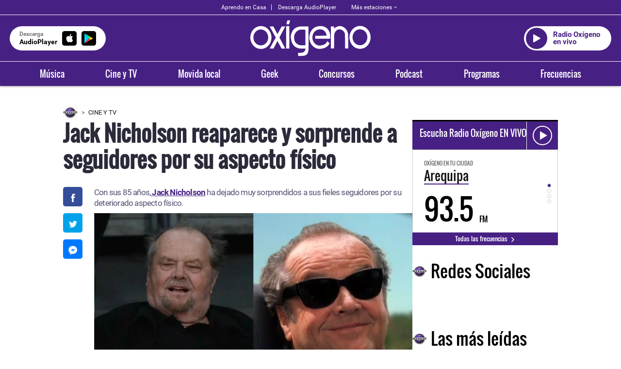

--- FILE ---
content_type: text/html; charset=UTF-8
request_url: https://www.oxigeno.com.pe/cine-y-tv/jack-nicholson-reaparece-y-sorprende-a-seguidores-por-su-aspecto-fisico-ag-noticia-1478880
body_size: 61061
content:
<!DOCTYPE html>
<html lang="es">
    <!--Head ndetalle-->
<head>
      <meta charset="utf-8">
    <meta name="viewport" content="width=device-width, initial-scale=1.0, user-scalable=yes, minimum-scale=0.5, maximum-scale=2.0">
    <meta http-equiv="X-UA-Compatible" content="IE=edge">
    <title>Jack Nicholson reaparece y sorprende a seguidores por su aspecto físico</title>

    <meta name="description" content="Con sus 85 a&ntilde;os, Jack Nicholson ha dejado muy sorprendidos a sus fieles seguidores por su deteriorado aspecto f&iacute;sico." />
    <meta name="revisit-after" content="1 day" />
    <meta name="robots" content="index, follow,max-image-preview:large">
    <meta name="googlebot" content="index, follow">
    <meta name="author" content="redaccionoxigeno" />
    <link rel="preconnect dns-prefetch" href="soxigeno.radio-grpp.io">
    <link rel="preconnect dns-prefetch" href="e.radio-grpp.io">
    <link rel="preconnect dns-prefetch" href="www.googletagmanager.com">
    <link rel="preconnect dns-prefetch" href="www.googletagservices.com">
    <link rel="dns-prefetch" href="securepubads.g.doubleclick.net" />
    <link rel="dns-prefetch" href="www.google.com" />
    <meta property="fb:pages" content="168147186568963" />
    <link rel="manifest" href="/static/img/favicons/manifest.json">

    <meta name="description" content="Con sus 85 a&ntilde;os, Jack Nicholson ha dejado muy sorprendidos a sus fieles seguidores por su deteriorado aspecto f&iacute;sico." />

    <meta name="revisit-after" content="1 day" />
    <meta name="robots" content="index, follow,max-image-preview:large">
    <meta name="googlebot" content="index, follow">
    <meta name="author" content="redaccionoxigeno" />
    <link rel="preconnect dns-prefetch" href="soxigeno.radio-grpp.io">
    <link rel="preconnect dns-prefetch" href="e.radio-grpp.io">
    <link rel="preconnect dns-prefetch" href="www.googletagmanager.com">
    <link rel="preconnect dns-prefetch" href="www.googletagservices.com">
    <link rel="dns-prefetch" href="securepubads.g.doubleclick.net" />
    <link rel="dns-prefetch" href="www.google.com" />
    <meta property="fb:pages" content="168147186568963" />
    <link rel="manifest" href="/static/img/favicons/manifest.json">

    <link rel="image_src" href="https://e.radio-grpp.io/medium/2023/04/14/373737_1415270.jpg"/>

    <!-- Open Graph -->
    <meta property="og:site_name" content="Radio Oxigeno" />
    <meta property="og:type" content="article">
    <meta property="og:url" itemprop="url" content="https://www.oxigeno.com.pe/cine-y-tv/jack-nicholson-reaparece-y-sorprende-a-seguidores-por-su-aspecto-fisico-ag-noticia-1478880" />
    <meta property="og:title" itemprop="headline" content="Jack Nicholson reaparece y sorprende a seguidores por su aspecto f&iacute;sico" />
    <meta property="og:description" itemprop="description" content="Con sus 85 a&ntilde;os, Jack Nicholson ha dejado muy sorprendidos a sus fieles seguidores por su deteriorado aspecto f&iacute;sico." />
    <meta property="og:image" itemprop="image" content="https://e.radio-grpp.io/medium/2023/04/14/373737_1415270.jpg" />
    <meta property="og:updated_time" content="2023-04-14T13:48:02-05:00" />
    <meta property="og:locale" content="es" />
    <meta property="article:author" content="https://www.oxigeno.com.pe" />
    <meta property="article:publisher" content="https://www.facebook.com/RadioOxigenoFM" />
    <meta property="article:published_time" itemprop="datePublished" name="pubdate" content="2023-04-14T13:48:02-05:00" />
    <meta property="article:modified_time" itemprop="dateModified" name="lastmod" content="2023-04-14T13:48:02-05:00" />

    <meta property="article:section" content="cine-y-tv"/>
            <meta property="article:tag" content="Agencia"/>
        <meta property="article:tag" content="Viral"/>
        <meta property="article:tag" content="Noticia"/>
        <meta property="article:tag" content="Tendencia"/>
        <meta property="article:tag" content="Jack Nicholson"/>
            <!-- fin Open Graph -->

    <!-- Twitter Card -->
    <meta name="twitter:card" content="summary_large_image" />
    <meta name="twitter:site" content="@RPPNoticias" />
    <meta name="twitter:creator" content="@RPPNoticias" />
    <meta name="twitter:domain" content="rpp.pe" />
    <meta name="twitter:title" content="Jack Nicholson reaparece y sorprende a seguidores por su aspecto f&iacute;sico" />

            <meta name="twitter:description" content="Con sus 85 a&ntilde;os, Jack Nicholson ha dejado muy sorprendidos a sus fieles seguidores por su deteriorado aspecto f&iacute;sico." />
        <meta name="twitter:image" content="https://e.radio-grpp.io/medium/2023/04/14/373737_1415270.jpg" />
        <meta property="twitter:account_id" content="3068660363" />
    <!-- fin Twitter Card -->

    
<!-- Url Nota -->

<!-- ItemList -->
        
<!-- BreadcrumbList -->

<!-- ImgObject -->
                              
<!-- VideoObject -->
            
<!-- data modified -->

<!-- Article Body -->
            
<!-- <script type="application/ld+json">
   {
        "@context": "https://schema.org",
        "@type": "ItemList",
        "itemListElement":[
                     ]
    }
</script> -->

<script type="application/ld+json">
    {
        "@context": "https://schema.org",
        "@type": "NewsArticle",
        "url": "https://www.oxigeno.com.pe/cine-y-tv/jack-nicholson-reaparece-y-sorprende-a-seguidores-por-su-aspecto-fisico-ag-noticia-1478880",
        "Publisher": {
            "@type": "Organization",
            "name": "Radio Oxigeno",
            "logo": "https://www.oxigeno.com.pe/static/img/logo.png"
        },
        "author": {
            "@type": "Person",
            "@id": "http://schema.org/#author",
            "name": "Mauricio Lara",
            "url": "https://www.oxigeno.com.pe/autor/mlaraext"
        },
        "headline": "Jack Nicholson reaparece y sorprende a seguidores por su aspecto f&iacute;sico",
        "alternativeHeadline": "Con sus 85 a&ntilde;os, Jack Nicholson ha dejado muy sorprendidos a sus fieles seguidores por su deteriorado aspecto f&iacute;sico.",
        "mainEntityOfPage": "https://www.oxigeno.com.pe/cine-y-tv/jack-nicholson-reaparece-y-sorprende-a-seguidores-por-su-aspecto-fisico-ag-noticia-1478880",
        "articleSection ": "Cine y TV",
        "articleBody": " Una de las estrellas m&aacute;s reconocidas en Hollywood, Jack Nicholson ha dejado completamente sorprendidos a todos sus admiradores luego de dejarse ver fuera de su casa con un aspecto muy preocupante. Pese a que no se tiene mucha informaci&oacute;n sobre el estado de salud de Jack Nicholson, se han venido especulando que el reconocido actor estar&iacute;a padeciendo de demencia senil.&amp;nbsp;El cambio de Jack NicholsonMediante el medio &ldquo;Daily Mail&rdquo; se mostraron algunas im&aacute;genes de Jack Nicholson pasando tiempo con su hijo en uno de los partidos de LA Lakers, sin embargo, un detalle que llam&oacute; la atenci&oacute;n fue el cambio f&iacute;sico del actor.Jack Nicholson estaba sentado al costado de su hijo, sorprendiendo a todos por lo irreconocible que se encuentra, y hasta algunos indican que se habr&iacute;a convertido en una persona muy antisocial.Desde que Jack Nicholson dej&oacute; el mundo de las pel&iacute;culas, han sido pocas ocasiones en donde el actor nuevamente se ha dejado ver, y r&aacute;pidamente los rumores sobre su estado de salud empiezan a alarmar a todos los seguidores.Im&aacute;genes que se han captado de Jack Nicholson fuera de su casa, donde su rostro y cuerpo han llamado la atenci&oacute;n y preocupaci&oacute;n de los admiradores y amigos cercanos del actor, son solo peque&ntilde;os indicios para el sinf&iacute;n de rumores que se est&aacute;n diciendo.&amp;nbsp;Podr&iacute;a padecer de demenciaLos rumores sobre la salud de Jack Nicholson han sido tan grandes, que diferentes medios han empezado a comentar que el actor podr&iacute;a estar padeciendo de demencia, algo que a su edad ser&iacute;a completamente normal.Una fuente cercana a Jack Nicholson dio a conocer un detalle importante, asegurando que mientras su estado f&iacute;sico se encuentra bien, su mente es la que estar&iacute;a vi&eacute;ndose afectada.Pero, Bill O&#039;Reilly, amigo cercano de Jack Nicholson termin&oacute; desmintiendo todos los rumores sobre su estado de salud: &ldquo;Visit&eacute; a Jack Nicholson hace unos meses. Tuve una larga conversaci&oacute;n con &eacute;l y sigue muy de cerca No Spin News y ten&iacute;a todo tipo de preguntas inteligentes para m&iacute;&rdquo;.",
                    "image": [
    {
        "@type": "ImageObject",
        "description": "Jack Nicholson reaparece y sorprende a seguidores por su aspecto f&iacute;sico",
        "url": "https:\/\/e.radio-grpp.io\/xlarge\/2023\/04\/14\/373737_1415270.jpg",
        "width": "1200",
        "height": "675"
    }
],
                "datePublished": "2023-04-14T13:48:02-05:00",
        "dateModified ": "2023-04-14T13:48:02-05:00"
    }
</script>

<script type="application/ld+json">
    {
        "@context": "https://schema.org",
        "@type": "NewsMediaOrganization",
        "name": "Radio Oxigeno",
        "url": "https://oxigeno.com.pe/",
        "contactPoint": {
            "@type": "ContactPoint",
            "contactType": "Newsroom Contact",
            "email": "oxigeno@gruporpp.com.pe",
            "url": "https://oxigeno.com.pe/"
        },
        "ethicsPolicy": "https://snrtv.org.pe/codigo-de-etica/"
    }
</script>

<script type="application/ld+json">
    {
        "@context": "https://schema.org",
        "@type": "Organization",
        "legalName": "OXIGENO",
        "name": "Radio Oxigeno",
        "url": "https://oxigeno.com.pe/",
        "logo": "https://www.oxigeno.com.pe/static/img/logo.png",
        "sameAs": ["https://www.facebook.com/RadioOxigeno",
                   "https://twitter.com/radio_oxigeno",
                   "https://www.youtube.com/channel/UC6CuLpTe1cGLNqQU32bT5vw",
                   "https://www.instagram.com/radiooxigeno/"
        ],
        "foundingDate": "1963",
        "founders": {
            "@type": "Person",
            "name": "Manuel Delgado Parker"
        },
        "address": {
            "@type": "PostalAddress",
            "streetAddress": "Av. Paseo de la República 3866",
            "addressLocality": "San Isidro",
            "addressRegion": "LIMA",
            "postalCode": "15046",
            "addressCountry": {
                "@type": "Country",
                "name": "PERU"
            }
        }
    }
</script>
<script type="application/ld+json">
    {
        "@context": "https://schema.org",
        "@type": "WebSite",
        "name": "Radio Oxigeno",
        "alternateName": "OXIGENO",
        "url": "https://www.oxigeno.com.pe"
    }
</script>
<script type="application/ld+json">
    {
        "@context": "https://schema.org",
        "@type": "BreadcrumbList",
        "itemListElement": [[
    [
        {
            "@type": "ListItem",
            "position": 1,
            "item": {
                "@type": "Thing",
                "@id": "https:\/\/www.oxigeno.com.pe",
                "name": "Radio Oxigeno"
            }
        },
        {
            "@type": "ListItem",
            "position": 2,
            "item": {
                "@type": "Thing",
                "@id": "https:\/\/www.oxigeno.com.pe\/cine-y-tv",
                "name": "Cine y TV"
            }
        },
        {
            "@type": "ListItem",
            "position": 3,
            "item": {
                "@type": "Webpage",
                "@id": "https:\/\/www.oxigeno.com.pe\/cine-y-tv\/jack-nicholson-reaparece-y-sorprende-a-seguidores-por-su-aspecto-fisico-ag-noticia-1478880",
                "name": "Jack Nicholson reaparece y sorprende a seguidores por su aspecto f\u00edsico"
            }
        }
    ]
]]
    }
</script>

    <script type="application/ld+json">
        {
    "@context": "https:\/\/schema.org",
    "@type": "ImageObject",
    "description": "Jack Nicholson reaparece y sorprende a seguidores por su aspecto f&iacute;sico",
    "url": "https:\/\/e.radio-grpp.io\/xlarge\/2023\/04\/14\/373737_1415270.jpg",
    "width": "1200",
    "height": "675"
}    </script>

    <!-- fin Dublin Core -->
<meta http-equiv="Content-Language" name="language" content="es" />
<meta name="distribution" content="Global" />
<meta property="fb:app_id" content="1417774601856037" />
<meta property="fb:admins" content="100009067124936" />
<meta name="lang" content="es" itemprop="inLanguage" />
<!-- Pinned Site -->    <!-- Canonical -->
    <link rel="canonical" href="https://www.oxigeno.com.pe/cine-y-tv/jack-nicholson-reaparece-y-sorprende-a-seguidores-por-su-aspecto-fisico-ag-noticia-1478880"/>
            
        <link rel="shortcut icon" type="image/x-icon" href="https://soxigeno.radio-grpp.io/favicon.ico">
    <link rel="stylesheet" type="text/css" href="https://soxigeno.radio-grpp.io/static/css/main.css?v=21082023225">

    
    
    <!-- Google Tag Manager -->
    <script>
        (function(w,d,s,l,i){w[l]=w[l]||[];w[l].push({'gtm.start':
            new Date().getTime(),event:'gtm.js'});var f=d.getElementsByTagName(s)[0],
            j=d.createElement(s),dl=l!='dataLayer'?'&l='+l:'';j.async=true;j.src=
            'https://www.googletagmanager.com/gtm.js?id='+i+dl;f.parentNode.insertBefore(j,f);
            })(window,document,'script','dataLayer','GTM-W95F9D7');</script>
            <!-- End Google Tag Manager -->
                        <script>
            window.dataLayer = window.dataLayer || [];
            dataLayer.push({
            'Autor': 'Mauricio Lara',
            'Tema': 'oxigeno|agencia|viral|noticia|tendencia|jack-nicholson'
        });
    </script>

    <script async='async' src='https://www.googletagservices.com/tag/js/gpt.js'></script>
<script src="https://soxigeno.radio-grpp.io/scripts/functions.js?v=21082023225" defer></script>
<script>
  const ismovile = navigator.userAgent.match(/iPhone|android|iPod/i);
  var googletag = googletag || {};
  googletag.cmd = googletag.cmd || [];
  var interstitialSlot;
</script>

<script>
  var _rl_gen_sg=function(){let e="_rl_sg",t=[];try{let o=localStorage.getItem(e);"string"==typeof o&&(t=o.split(","))}catch(e){}if(0===t.length){let o=document.cookie.indexOf(e);if(-1!==o){o+=e.length+1;let n=document.cookie.indexOf(";",o);-1===n&&(n=document.cookie.length),t=document.cookie.substring(o,n).split(",")}}return t};

  googletag.cmd.push(function() {
    googletag.defineSlot('/1028310/Oxigeno_noticias_cine_y_tv_Nota_Top',(ismovile ? [[320,100], [320,50]] : [[728,90], [970,90]]), 'Oxigeno_noticias_cine_y_tv_Nota_Top').addService(googletag.pubads()).setTargeting('wrap', "Oxigeno_noticias_cine_y_tv_Nota_Top");
    googletag.defineSlot('/1028310/Oxigeno_noticias_cine_y_tv_Nota_Right1', [[300,250], [300,600]], 'Oxigeno_noticias_cine_y_tv_Nota_Right1').addService(googletag.pubads());
    googletag.defineSlot('/1028310/Oxigeno_noticias_cine_y_tv_Nota_Right2', [[300,250], [300,600]], 'Oxigeno_noticias_cine_y_tv_Nota_Right2').addService(googletag.pubads());
    googletag.defineSlot('/1028310/Oxigeno_noticias_cine_y_tv_Nota_Interna1', (navigator.userAgent.match(/iPhone|android|iPod/i) ? [[320, 100], [320, 460], [320, 50], [300, 100], [300, 250]] : [[320, 100], [320, 460], [320, 50], [300, 100], [300, 250], [635,90],[600,90]]), 'Oxigeno_noticias_cine_y_tv_Nota_Interna1').addService(googletag.pubads());
    googletag.defineSlot('/1028310/Oxigeno_noticias_cine_y_tv_Nota_Interna2', [[320, 100], [320, 460], [320, 50], [300, 100], [300, 250],[635,90]], 'Oxigeno_noticias_cine_y_tv_Nota_Interna2').addService(googletag.pubads());
    if(!ismovile){
      googletag.defineSlot('/1028310/Oxigeno_noticias_cine_y_tv_Nota_lateral_right', [[160, 600]], 'Oxigeno_noticias_cine_y_tv_Nota_lateral_right').addService(googletag.pubads());
      googletag.defineSlot('/1028310/Oxigeno_noticias_cine_y_tv_Nota_lateral_left', [[160, 600]], 'Oxigeno_noticias_cine_y_tv_Nota_lateral_left').addService(googletag.pubads());
    }
    googletag.defineOutOfPageSlot('/1028310/Oxigeno_noticias_cine_y_tv_Nota_Skin', 'Oxigeno_noticias_cine_y_tv_Nota_Skin').addService(googletag.pubads());
    googletag.defineSlot('/1028310/Oxigeno_Slider', [1,1], 'Oxigeno_Slider').addService(googletag.pubads());
    googletag.defineSlot('/1028310/oxigeno_zocalo_sticky', (ismovile ? [[300,50],[320,50],[320,100]] : [[728,90]]), 'oxigeno_zocalo_sticky_Slot').addService(googletag.pubads());
    // googletag.defineSlot('/1028310/Oxigeno_zocalo_sticky', (ismovile ? [[300,50],[320,50],[320,100]] : [[728,90]]), 'Oxigeno_zocalo_sticky_Slot').addService(googletag.pubads());
    //anchorAd = googletag.defineOutOfPageSlot('/1028310/Oxigeno_anchor', googletag.enums.OutOfPageFormat.BOTTOM_ANCHOR).addService(googletag.pubads());
    
    interstitialSlot = googletag.defineOutOfPageSlot('/1028310/Oxigeno_InterstitialWeb',googletag.enums.OutOfPageFormat.INTERSTITIAL);
    if (interstitialSlot){
      interstitialSlot.setForceSafeFrame(true);
      interstitialSlot.addService(googletag.pubads());
    } 
    googletag.pubads().addEventListener('slotRenderEnded', function(e) {
        if(!e.isEmpty) document.getElementById(e.slot.getSlotElementId()).classList.add('ad-render');
    });
    googletag.pubads().enableLazyLoad({
      fetchMarginPercent: 0,
      renderMarginPercent: 0,
      mobileScaling: 0.0
    });

    googletag.pubads().addEventListener('impressionViewable', function(event) {
      setTimeout(function() {
        googletag.pubads().refresh([event.slot]);
      }, 30 * 1000);
    });
    /*googletag.pubads().addEventListener('slotRenderEnded', function(e) {
      if (e.slot.getSlotElementId() == "Oxigeno_noticias_cine_y_tv_Nota_Skin" && !e.isEmpty){  document.getElementsByTagName('body')[0].setAttribute('data-bg','skin-gl');
      document.getElementById(e.slot.getSlotElementId()).setAttribute('class', 'initSkin');}
    });*/
    //googletag.pubads().enableSingleRequest();
    googletag.pubads().setTargeting('category', ['oxigeno','agencia','viral','noticia','tendencia','jack-nicholson']);
    googletag.pubads().enableAsyncRendering();
    googletag.pubads().collapseEmptyDivs();
    googletag.pubads().setTargeting("_rl",_rl_gen_sg());
    googletag.enableServices();


  });

  var nom_ads='Oxigeno_noticias_cine_y_tv_Nota_';
</script>
 <meta name="author" content="redaccionoxigeno" />
</head>

<body data-type="nota" data-bg="agencia|viral|noticia|tendencia|jack-nicholson" data-app="slide" class="">
    <!-- Google Tag Manager (noscript) -->
<noscript><iframe src="https://www.googletagmanager.com/ns.html?id=GTM-W95F9D7"
height="0" width="0" style="display:none;visibility:hidden"></iframe></noscript>
<!-- End Google Tag Manager (noscript) -->      <div id="content" >
    <div id="fb-root"></div>
    <div id="header" class="header-content">
  <header class="header-musical">
    <div class="top-hdr">
      <div class="grid-hdr flex-top-hdr">
        <ul class="links-top">
          <li>
            <a href="https://audioplayer.pe/podcast/aprendo-en-casa" rel="noopener noreferrer">Aprendo en Casa</a>
          </li>
          <li>
            <a href="https://audioplayer.pe" rel="noopener noreferrer">Descarga AudioPlayer</a>
          </li>
        </ul>

        <div class="small-drop">
          <button aria-label="estaciones" onclick="this.parentElement.classList.toggle('active')"
              class="link-estaciones">Más estaciones
              <svg class="arrow" width="6" height="4" viewBox="0 0 6 4" fill="none" xmlns="http://www.w3.org/2000/svg">
                <path d="M0.705 0.289978L3 2.58498L5.295 0.289978L6 0.999978L3 3.99998L0 0.999978L0.705 0.289978Z"
                  fill="white" />
              </svg>
            </button>
          <div class="cont-list-estaciones">
            <ul class="list-estaciones">
              <li>
                <a href="https://corazon.pe/" rel="noopener noreferrer" target="_blank">Corazón</a>
              </li>
              <li class="active">
                <a href="https://www.oxigeno.com.pe/" rel="noopener noreferrer" target="_blank">Oxígeno</a>
              </li>
              <li>
                <a href="https://www.studio92.com/" rel="noopener noreferrer" target="_blank">Studio 92</a>
              </li>
              <li>
                <a href="https://www.lazona.com.pe/" rel="noopener noreferrer" target="_blank">La Zona</a>
              </li>
              <li>
                <a href="https://www.felicidad.com.pe/" rel="noopener noreferrer" target="_blank">Felicidad</a>
              </li>
              <li>
                <a href="https://rpp.pe/" rel="noopener noreferrer" target="_blank">RPP</a>
              </li>
            </ul>
          </div>
        </div>
      </div>
    </div>
    <div class="body-hdr">
      <div class="inner-body-hdr">
        <div class="col-first">

          <button class="circle-button"  aria-label="menú" onclick="document.body.classList.toggle('open-menu')">
              <svg width="27" height="18" viewBox="0 0 27 18" fill="none" xmlns="http://www.w3.org/2000/svg">
                <path
                  d="M0.348877 0.5H26.4419V3.33333H0.348877V0.5ZM0.348877 7.58333H26.4419V10.4167H0.348877V7.58333ZM0.348877 14.6667H26.4419V17.5H0.348877V14.6667Z"
                  fill="white" />
              </svg>
            </button>

          <a href="https://audioplayer.pe" rel="noopener noreferrer">
            <div class="app-download">
              <div class="caption-button">
                <div class="small">Descarga</div>
                <div class="label-button">AudioPlayer</div>
              </div>
              <div class="markets">
                <div class="item-market istore">
                  <i class="icon-appleinc"></i>
                </div>
                <div class="item-market playstore">
                  <img src="https://soxigeno.radio-grpp.io/static/img/playstore.svg" alt="Play Store" width="18" height="20">
                </div>

              </div>
            </div>
          </a>
        </div>
        <div class="col-middle">
          <a href="https://www.oxigeno.com.pe">
            <img class="logo-main" src="https://soxigeno.radio-grpp.io/static/img/logo_oxigeno.svg" width="248" height="74" alt="Radio Oxígeno">
          </a>
        </div>
        <div class="col-last">
          <a id="button-radio-link" href="https://audioplayer.pe/oxigeno" rel="noopener noreferrer" target="_blank">
            <div class="button-radio">
              <div class="circle-play">
                <svg width="15" height="18" viewBox="0 0 15 18" fill="none" xmlns="http://www.w3.org/2000/svg">
                  <path fill-rule="evenodd" clip-rule="evenodd" d="M0 1.70985C0 0.945022 0.823657 0.463307 1.49026 0.838272L14.4505 8.12842C15.1302 8.51073 15.1302 9.48927 14.4505 9.87158L1.49026 17.1617C0.823659 17.5367 0 17.055 0 16.2902V1.70985Z" fill="white"/>
                  </svg>
              </div>

                              <div class="label-button">
                  Radio Oxígeno en vivo
                </div>
              
            </div>
          </a>
        </div>
      </div>
    </div>
    <div class="footer-hdr">
      <div class="grid-hdr">
        <div class="close-item" onclick="document.body.classList.toggle('open-menu')">
          <svg width="18" height="18" viewBox="0 0 18 18" fill="none" xmlns="http://www.w3.org/2000/svg">
            <path d="M17.75 2.0125L15.9875 0.25L9 7.2375L2.0125 0.25L0.25 2.0125L7.2375 9L0.25 15.9875L2.0125 17.75L9 10.7625L15.9875 17.75L17.75 15.9875L10.7625 9L17.75 2.0125Z" fill="black"/>
            </svg>
        </div>
        <div class="logo-menu">
          <a href="https://www.oxigeno.com.pe">
            <img src="https://soxigeno.radio-grpp.io/static/img/logo_oxigeno_color.svg" alt="Radio Orxígeno" loading="lazy" alt="Radio Orxígeno" width="139" height="42">
          </a>
        </div>
        <nav class="menu-wrapper">
          <ul class="main-menu">
            <li >
              <a href="https://www.oxigeno.com.pe/musica">Música</a>
            </li>
            <li >
              <a href="https://www.oxigeno.com.pe/cine-y-tv">Cine y TV</a>
            </li>
            <li >
              <a href="https://www.oxigeno.com.pe/movida-local">Movida local</a>
            </li>
            <li >
              <a href="https://www.oxigeno.com.pe/geek">Geek</a>
            </li>
            <li >
              <a href="https://www.oxigeno.com.pe/concursos">Concursos</a>
            </li>
            <li>
                <a href="https://audioplayer.pe/podcast" target="_blank">Podcast</a>
              </li>
            <li>
              <a href="https://audioplayer.pe/oxigeno/programacion" target="_blank">Programas</a>
            </li>
            <li >
                <a href="https://www.oxigeno.com.pe/frecuencias">Frecuencias</a>
              </li>
          </ul>
        </nav>
        <div class="social-networks-menu">
          <div class="label-list">Siguenos en:</div>

          <ul>
            <li>
              <a href="https://www.facebook.com/RadioOxigenoFM" target="_blank" class="fb"><i class="icon-facebook"></i></a>
            </li>
            <li>
              <a href="https://twitter.com/Radio_Oxigeno" target="_blank" class="tw"><i class="icon-twitter"></i></a>
            </li>
            <li>
              <a href="https://www.youtube.com/user/oxigenoTV" target="_blank" class="yt"><i class="icon-youtube"></i></a>
            </li>
            <li>
              <a href="https://www.instagram.com/radiooxigeno/" target="_blank" class="in"><i class="icon-instagram"></i></a>
            </li>
          </ul>
        </div>
      </div>
    </div>
  </header>
</div>
      <div id="Oxigeno_noticias_cine_y_tv_Nota_lateral_left" class="dfp_lateral_left">
  <script>
    if(!ismovile) googletag.cmd.push(function() { googletag.display('Oxigeno_noticias_cine_y_tv_Nota_lateral_left'); });
  </script>
</div>

<div id="Oxigeno_noticias_cine_y_tv_Nota_lateral_right" class="dfp_lateral_right">
  <script>
    if(!ismovile) googletag.cmd.push(function() { googletag.display('Oxigeno_noticias_cine_y_tv_Nota_lateral_right'); });
  </script>
</div>  <div class="blancoads">
</div>


<div class="banner-zocalo">
    <style>
    .banner-zocalo{position:fixed;bottom:0;left:50%;transform:translate(-50%,0);z-index:9999;transition:transform .2s}.banner-zocalo.hidden{transform:translate(-50%,100%)}.close-zocalo{position:absolute;right:0;top:0;background:#fff;border:0;width:19px;height:19px;display:flex;align-items:center;justify-content:center;cursor:pointer;padding:0; display: none;}.banner-zocalo .banner-zocalo__inner.ad-render + .close-zocalo{ display: block;}@media (max-width:767px){html.player--open .banner-zocalo{bottom:93px}html.player--open .banner-zocalo.hidden,html.player--open.player--slide-down .banner-zocalo{display:none}}
    </style>
    <div id="oxigeno_zocalo_sticky_Slot" class="banner-zocalo__inner">
        <script>
            googletag.cmd.push(function() { googletag.display('oxigeno_zocalo_sticky_Slot') });
        </script>
    </div>
    <button class="close-zocalo" onclick="document.querySelector('.banner-zocalo').classList.add('hidden')">
    <svg width="11" height="11" viewBox="0 0 14 14" fill="none" ><path d="M8.46 7L14 12.54V14H12.54L7 8.46L1.46 14H0V12.54L5.54 7L0 1.46V0H1.46L7 5.54L12.54 0H14V1.46L8.46 7Z" fill="black"/></svg>
    </button>
</div>
  <div id="wrap">
    <div id="articleBase" class="grid pad note">
          <div class="intersection-page" data-page="0">
            <div class="ads ads-980x90">
	<div id='Oxigeno_noticias_cine_y_tv_Nota_Top' class="x-ads" data-size="[[728,90], [970,90]]" data-mszie="[[320,100], [320,50]]">
		<script>
            googletag.cmd.push(function() { googletag.display('Oxigeno_noticias_cine_y_tv_Nota_Top'); });
		</script>
	</div>	
</div>            <div class="content-cols">
              <div class="col-left-pad">
                <div class="content">
                    <div class="breadcrumb-time">
                        <ul class="breadcrumb">
                          <li><a href="https://www.oxigeno.com.pe" rel="noopener noreferrer"><img src="https://soxigeno.radio-grpp.io/static/img/logo-small.png" alt="logo-small"></a></li>
                          <li>
                                                                                                                      <a href="https://www.oxigeno.com.pe/cine-y-tv">Cine y TV</a>
                                                      </li>
                        </ul>
                    </div>

                    <h1 class="title-l">Jack Nicholson reaparece y sorprende a seguidores por su aspecto físico</h1>
                    <div class="content">
                      <section class="main-content layout-g">
                        <div id="Oxigeno_noticias_cine_y_tv_Nota_Interna3" class="ads x-ads" data-size="[1,1]">
                          <script>
                          googletag.cmd.push(function() {
                          googletag.defineSlot('/1028310/Oxigeno_noticias_cine_y_tv_Nota_Interna3',[1,1], 'Oxigeno_noticias_cine_y_tv_Nota_Interna3').addService(googletag.pubads());
                          googletag.display('Oxigeno_noticias_cine_y_tv_Nota_Interna3');
                          });
                          </script>
                        </div>
                        <h2 class="title-xs">
                          Con sus 85 años,<a href="https://www.oxigeno.com.pe/noticias/jack-nicholson"> <strong>Jack Nicholson</strong></a> ha dejado muy sorprendidos a sus fieles seguidores por su deteriorado aspecto físico.                        </h2>
                        <div class="content-social">
  <ul class="social-link-nota sticky">
    <li class="fb">
      <a href="https://www.facebook.com/sharer/sharer.php?u=https://www.oxigeno.com.pe/cine-y-tv/jack-nicholson-reaparece-y-sorprende-a-seguidores-por-su-aspecto-fisico-ag-noticia-1478880" onclick="fn.call(this, event,{&quot;method&quot;:&quot;wopen&quot;})" target="_blank" data-params="{&quot;name&quot;: &quot;facebook&quot;, &quot;url&quot;: &quot;https://www.oxigeno.com.pe/cine-y-tv/jack-nicholson-reaparece-y-sorprende-a-seguidores-por-su-aspecto-fisico-ag-noticia-1478880&quot;}" class="socialmeter">
        <i class="icon-facebook"></i>
      </a>
    </li>

    <li class="tw">
      <a
        href="https://twitter.com/intent/tweet/?text=Jack+Nicholson+reaparece+y+sorprende+a+seguidores+por+su+aspecto+f%C3%ADsico&amp;url=https://www.oxigeno.com.pe/cine-y-tv/jack-nicholson-reaparece-y-sorprende-a-seguidores-por-su-aspecto-fisico-ag-noticia-1478880&amp;via=Radio_Oxigeno"
        onclick="fn.call(this, event,{&quot;method&quot;:&quot;wopen&quot;})"
        target="_blank"
        data-params="{&quot;name&quot;: &quot;twitter&quot;, &quot;url&quot;: &quot;https://www.oxigeno.com.pe/cine-y-tv/jack-nicholson-reaparece-y-sorprende-a-seguidores-por-su-aspecto-fisico-ag-noticia-1478880&quot;}"
        class="socialmeter">
        <i class="icon-twitter"></i>
      </a>
    </li>

    <li class="msn">
      <a
        href="//www.facebook.com/dialog/send?app_id=1417774601856037&amp;redirect_uri=https://www.oxigeno.com.pe/cine-y-tv/jack-nicholson-reaparece-y-sorprende-a-seguidores-por-su-aspecto-fisico-ag-noticia-1478880&amp;link=https://www.oxigeno.com.pe/cine-y-tv/jack-nicholson-reaparece-y-sorprende-a-seguidores-por-su-aspecto-fisico-ag-noticia-1478880&amp;display=popup"
        onclick="fn.call(this, event,{&quot;method&quot;:&quot;wopen&quot;})"
        class="type-des socialmeter"><i class="icon-messenger"></i></a>
      <a href="fb-messenger://share/?link=https://www.oxigeno.com.pe/cine-y-tv/jack-nicholson-reaparece-y-sorprende-a-seguidores-por-su-aspecto-fisico-ag-noticia-1478880"  target="_blank"  class="type-mov socialmeter"><i class="icon-messenger"></i></a>
    </li>
    <li class="wa">
      <a href="whatsapp://send?text=Jack Nicholson reaparece y sorprende a seguidores por su aspecto físico https://www.oxigeno.com.pe/cine-y-tv/jack-nicholson-reaparece-y-sorprende-a-seguidores-por-su-aspecto-fisico-ag-noticia-1478880" target="_blank" class="socialmeter">
        <i class="icon-whatsapp"></i>
      </a>
    </li>
  </ul>
</div>

                              <figure class="hmedia main-photo">
            <img itemprop="url" src="https://f.radio-grpp.io/2023/04/14/373737_1415270.jpg?imgdimension=look" alt="Jack Nicholson reaparece y sorprende a seguidores por su aspecto físico" title="Jack Nicholson reaparece y sorprende a seguidores por su aspecto físico">
    <figcaption class="help-media">
    Jack Nicholson reaparece y sorprende a seguidores por su aspecto físico            | <strong>Fuente:</strong> Difusión                </figcaption>
  </figure>
    
                        <div class="section-author">
    <div class="author-cover-contend">
      <img src="https://www.oxigeno.com.pe/static/img/avatar_oxigeno.svg" loading="lazy" alt="">
    </div>
    <div class="author-info">
      <div class="name-author"><a href="https://www.oxigeno.com.pe/autor/redaccionoxigeno">Redacción Oxigeno</a></div>

      <time datetime="2023-04-14 13:48" class="pubdate">
      Viernes, 14 De Abril 2023 1:48 PM      </time>

            <time datetime="2023-04-14 13:48" class="modified-date">
        Actualizado el 14 de abril del 2023 1:48 PM      </time>
    </div>
</div>


                                                                            


<p style="text-align: justify;" data-mce-style="text-align: justify;">Una de las estrellas más reconocidas en Hollywood, <a data-mce-href="https://www.oxigeno.com.pe/noticias/jack-nicholson" href="https://www.oxigeno.com.pe/noticias/jack-nicholson"><strong>Jack Nicholson</strong> </a>ha dejado completamente sorprendidos a todos sus admiradores luego de dejarse ver fuera de su casa con un aspecto muy preocupante.</p>


<article class="wrapper-relatedframe bloque">
<figure class="wrapper-relatedframe-img">
  <a href="/relacionada/permalink/1477838"><img src="https://f.radio-grpp.io/2023/04/10/183218_1412988.jpg?imgdimension=look" loading="lazy" alt="¡Habrá reencuentro! Jack Black anunció que el elenco de ‘Escuela de rock’ tendrá reunión por el vigésimo aniversario de la película"></a>
</figure>
<div class="wrapper-relatedframe-description"><span>Noticia Relacionada</span><a href="/relacionada/permalink/1477838">¡Habrá reencuentro! Jack Black anunció que el elenco de ‘Escuela de rock’ tendrá reunión por el vigésimo aniversario de la película</a></div>
</article>

                                                    


<p style="text-align: justify;" data-mce-style="text-align: justify;">Pese a que no se tiene mucha información sobre el estado de salud de <strong>Jack Nicholson</strong>, se han venido especulando que el reconocido actor estaría padeciendo de demencia senil.</p><p style="text-align: justify;" data-mce-style="text-align: justify;">&nbsp;</p><h2 style="text-align: justify;" data-mce-style="text-align: justify;"><strong>El cambio de Jack Nicholson</strong></h2><p style="text-align: justify;" data-mce-style="text-align: justify;">Mediante el medio <strong>“Daily Mail”</strong> se mostraron algunas imágenes de <strong>Jack Nicholson</strong> pasando tiempo con su hijo en uno de los partidos de LA Lakers, sin embargo, un detalle que llamó la atención fue el cambio físico del actor.</p><p style="text-align: justify;" data-mce-style="text-align: justify;"><strong>Jack Nicholson</strong> estaba sentado al costado de su hijo, sorprendiendo a todos por lo irreconocible que se encuentra, y hasta algunos indican que se habría convertido en una persona muy antisocial.</p><p style="text-align: justify;" data-mce-style="text-align: justify;">Desde que <strong>Jack Nicholson</strong> dejó el mundo de las películas, han sido pocas ocasiones en donde el actor nuevamente se ha dejado ver, y rápidamente los rumores sobre su estado de salud empiezan a alarmar a todos los seguidores.</p><p style="text-align: justify;" data-mce-style="text-align: justify;">Imágenes que se han captado de <strong>Jack Nicholson</strong> fuera de su casa, donde su rostro y cuerpo han llamado la atención y preocupación de los admiradores y amigos cercanos del actor, son solo pequeños indicios para el sinfín de rumores que se están diciendo.</p><p style="text-align: justify;" data-mce-style="text-align: justify;">&nbsp;</p><h2 style="text-align: justify;" data-mce-style="text-align: justify;"><strong>Podría padecer de demencia</strong></h2><p style="text-align: justify;" data-mce-style="text-align: justify;">Los rumores sobre la salud de <strong>Jack Nicholson</strong> han sido tan grandes, que diferentes medios han empezado a comentar que el actor podría estar padeciendo de demencia, algo que a su edad sería completamente normal.</p><p style="text-align: justify;" data-mce-style="text-align: justify;">Una fuente cercana a <strong>Jack Nicholson</strong> dio a conocer un detalle importante, asegurando que mientras su estado físico se encuentra bien, su mente es la que estaría viéndose afectada.</p><p style="text-align: justify;" data-mce-style="text-align: justify;">Pero, <strong>Bill O'Reilly</strong>, amigo cercano de <strong>Jack Nicholson</strong> terminó desmintiendo todos los rumores sobre su estado de salud: <strong>“Visité a Jack Nicholson hace unos meses. Tuve una larga conversación con él y sigue muy de cerca No Spin News y tenía todo tipo de preguntas inteligentes para mí”.</strong></p>



                                              </section>

                      <ul class="tags">
                          <li>Tags:</li>
                                                                          <li>
                            <a href="https://www.oxigeno.com.pe/noticias/agencia" rel="rtag">
                              Agencia                            </a>
                          </li>
                                                  <li>
                            <a href="https://www.oxigeno.com.pe/noticias/viral" rel="rtag">
                              Viral                            </a>
                          </li>
                                                  <li>
                            <a href="https://www.oxigeno.com.pe/noticias/noticia" rel="rtag">
                              Noticia                            </a>
                          </li>
                                                  <li>
                            <a href="https://www.oxigeno.com.pe/noticias/tendencia" rel="rtag">
                              Tendencia                            </a>
                          </li>
                                                  <li>
                            <a href="https://www.oxigeno.com.pe/noticias/jack-nicholson" rel="rtag">
                              Jack Nicholson                            </a>
                          </li>
                                                                      </ul>

                      <ul class="social-duo">
                        <li class="fb"><a href="https://www.facebook.com/sharer/sharer.php?u=https://www.oxigeno.com.pe/cine-y-tv/jack-nicholson-reaparece-y-sorprende-a-seguidores-por-su-aspecto-fisico-ag-noticia-1478880" target="_blamk" onclick="fn.call(this, event,{&quot;method&quot;:&quot;wopen&quot;})">Compartir</a></li>
                        <li class="tw"><a href="https://twitter.com/intent/tweet/?text=Jack+Nicholson+reaparece+y+sorprende+a+seguidores+por+su+aspecto+f%C3%ADsico&amp;url=https://www.oxigeno.com.pe/cine-y-tv/jack-nicholson-reaparece-y-sorprende-a-seguidores-por-su-aspecto-fisico-ag-noticia-1478880&amp;via=Radio_Oxigeno" target="_blamk" onclick="fn.call(this, event,{&quot;method&quot;:&quot;wopen&quot;})">Twitter</a></li>
                      </ul>
                    </div>
                   <div class="group-related">
      <h3>Mas en Cine y TV</h3>
      <div class="related">
                <!-- 0 -->
                            <article class="small">
              <a href="https://www.oxigeno.com.pe/cine-y-tv/nikki-glaser-se-burla-de-leo-dicaprio-has-ganado-tres-globos-de-oro-un-oscar-antes-de-que-tu-novia-cumpliera-30-noticia-1671298">
                <img width="340" height="194" class="photo lazy" src="https://soxigeno.radio-grpp.io/images/placeholder_rpp.png" data-params="{&quot;src&quot;: &quot;https://f.radio-grpp.io/2026/01/12/163016_1828775.jpg?imgdimension=look&quot;}" alt="Nikki Glaser se burla de Leo DiCaprio: "Has ganado tres Globos de Oro, un Oscar; antes de que tu novia cumpliera 30"">
              </a>
                                      <div>
                            <a href="https://www.oxigeno.com.pe/cine-y-tv/nikki-glaser-se-burla-de-leo-dicaprio-has-ganado-tres-globos-de-oro-un-oscar-antes-de-que-tu-novia-cumpliera-30-noticia-1671298" class="link">Nikki Glaser se burla de Leo DiCaprio: "Has ganado tres Globos de Oro, un Oscar; antes de que tu novia cumpliera 30"</a>
                        </div>
            </article>
                                <!-- 0 -->
                            <article class="small">
              <a href="https://www.oxigeno.com.pe/cine-y-tv/jennifer-garner-hablo-sobre-su-divorcio-de-ben-affleck-lo-mas-dificil-fue-perder-a-un-verdadero-companero-noticia-1670782">
                <img width="340" height="194" class="photo lazy" src="https://soxigeno.radio-grpp.io/images/placeholder_rpp.png" data-params="{&quot;src&quot;: &quot;https://f.radio-grpp.io/2026/01/08/512951_1827564.jpg?imgdimension=look&quot;}" alt="Jennifer Garner habló sobre su divorcio de Ben Affleck: “Lo más difícil fue perder a un verdadero compañero”">
              </a>
                                      <div>
                            <a href="https://www.oxigeno.com.pe/cine-y-tv/jennifer-garner-hablo-sobre-su-divorcio-de-ben-affleck-lo-mas-dificil-fue-perder-a-un-verdadero-companero-noticia-1670782" class="link">Jennifer Garner habló sobre su divorcio de Ben Affleck: “Lo más difícil fue perder a un verdadero compañero”</a>
                        </div>
            </article>
                      </div>

      <div class="related">
      <!-- 2 -->
                                    <article class="large">
                        <a href="https://www.oxigeno.com.pe/cine-y-tv/chavin-de-huantar-el-rescate-del-siglo-alcanza-un-millon-de-espectadores-y-confirma-que-el-cine-tambien-puede-unir-al-peru-noticia-1664127">
                             <img width="700" height="340" class="photo lazy" src="https://soxigeno.radio-grpp.io/images/placeholder_rpp.png" data-params="{&quot;src&quot;: &quot;https://f.radio-grpp.io/2025/11/17/305530_1812813.jpg?imgdimension=look&quot;}" alt="“Chavín de Huántar, El Rescate Del Siglo” alcanza un millón de espectadores y confirma que el cine también puede unir al Perú">
                        </a>
                                    <div>
                            <a href="https://www.oxigeno.com.pe/cine-y-tv/chavin-de-huantar-el-rescate-del-siglo-alcanza-un-millon-de-espectadores-y-confirma-que-el-cine-tambien-puede-unir-al-peru-noticia-1664127" class="link">“Chavín de Huántar, El Rescate Del Siglo” alcanza un millón de espectadores y confirma que el cine también puede unir al Perú</a>
                        </div>
            </article>
                      </div>

      <div class="related">
        <!-- 3 -->
                                    <article class="small">
                        <a href="https://www.oxigeno.com.pe/cine-y-tv/terminos-y-condiciones-campana-pelicula-chavin-de-huantar-noticia-1662934">
                            <img width="340" height="194" class="photo lazy" src="https://soxigeno.radio-grpp.io/images/placeholder_rpp.png" data-params="{&quot;src&quot;: &quot;https://f.radio-grpp.io/2025/11/07/381438_1810133.jpg?imgdimension=look&quot;}" alt="Términos y Condiciones Campaña “Película Chavín de Huantar”">
                        </a>
                                    <div>

                            <a href="https://www.oxigeno.com.pe/cine-y-tv/terminos-y-condiciones-campana-pelicula-chavin-de-huantar-noticia-1662934" class="link">Términos y Condiciones Campaña “Película Chavín de Huantar”</a>
                        </div>
            </article>
                                                    <article class="small">
                        <a href="https://www.oxigeno.com.pe/cine-y-tv/ya-salio-el-primer-trailer-de-michael-la-biopic-de-michael-jackson-protagonizada-por-su-sobrino-jaafar-jackson-noticia-1662713">
                            <img width="340" height="194" class="photo lazy" src="https://soxigeno.radio-grpp.io/images/placeholder_rpp.png" data-params="{&quot;src&quot;: &quot;https://f.radio-grpp.io/2025/11/06/111111_1809608.jpg?imgdimension=look&quot;}" alt="Ya salió el primer tráiler de 'Michael', la biopic de Michael Jackson protagonizada por su sobrino Jaafar Jackson">
                        </a>
                                    <div>

                            <a href="https://www.oxigeno.com.pe/cine-y-tv/ya-salio-el-primer-trailer-de-michael-la-biopic-de-michael-jackson-protagonizada-por-su-sobrino-jaafar-jackson-noticia-1662713" class="link">Ya salió el primer tráiler de 'Michael', la biopic de Michael Jackson protagonizada por su sobrino Jaafar Jackson</a>
                        </div>
            </article>
                      </div>
</div>
<div class="sub-content">
  <div id="taboola-below-article-thumbnails"></div>
  <script type="text/javascript">
    window._taboola = window._taboola || [];
    _taboola.push({
      article: 'auto'
    });
    ! function(e, f, u, i) {
      if (!document.getElementById(i)) {
        e.async = 1;
        e.src = u;
        e.id = i;
        f.parentNode.insertBefore(e, f);
      }
    }(document.createElement('script'),
      document.getElementsByTagName('script')[0],
      '//cdn.taboola.com/libtrc/gruporpp-oxigenocompe/loader.js',
      'tb_loader_script');
    if (window.performance && typeof window.performance.mark == 'function') {
      window.performance.mark('tbl_ic');
    }
    _taboola.push({
      flush: true
    });
    _taboola.push({
      mode: 'thumbnails-a',
      container: 'taboola-below-article-thumbnails',
      placement: 'Below Article Thumbnails',
      target_type: 'mix'
    });
  </script>
</div>                </div>
              </div>
              <div class="col-right aside">
    <section class="ads ads-interna">
	<div id='Oxigeno_noticias_cine_y_tv_Nota_Right1' >
		<script>
	    	googletag.cmd.push(function() { googletag.display('Oxigeno_noticias_cine_y_tv_Nota_Right1'); });
		</script>
	</div>	
</section>     <section class="box-emisoras">
  <div class="mod-emisoras">
      <a href="http://audioplayer.pe/oxigeno" target="_blank"><div class="header-mod"><div class="left-name">Escucha Radio Oxígeno EN VIVO</div> <div class="play-right"><span class="button-play-em"></span></div> </div></a>
      <div class="body-mod">
        <div class="slide slide-station" data-params='{"interval": 7}'>

          <div class="content">
            <div class="inner">
             
                <div class="item">
                  <div class="item-station">
                    <div class="title-station">OXÍGENO EN TU CIUDAD</div>
                    <div class="city-station"><span class="name-city">Arequipa</span></div>
                    <div class="dial-station"><span class="code">93.5</span> <small>FM</small></div>
                  </div>
                </div>
                <div class="item">
                  <div class="item-station">
                    <div class="title-station">OXÍGENO EN TU CIUDAD</div>
                    <div class="city-station"><span class="name-city">Trujillo</span></div>
                    <div class="dial-station"><span class="code">98.3</span> <small>FM</small></div>
                  </div>
                </div>
                <div class="item">
                  <div class="item-station">
                    <div class="title-station">OXÍGENO EN TU CIUDAD</div>
                    <div class="city-station"><span class="name-city">Huancayo</span></div>
                    <div class="dial-station"><span class="code">94.3</span> <small>FM</small></div>
                  </div>
                </div>
                <div class="item">
                  <div class="item-station">
                    <div class="title-station">OXÍGENO EN TU CIUDAD</div>
                    <div class="city-station"><span class="name-city">Cusco</span></div>
                    <div class="dial-station"><span class="code">89.3</span> <small>FM</small></div>
                  </div>
                </div>
              
            </div>

            
          </div>
          <ul class="x-pager-number pager-circle"></ul>         
          
        </div>
      </div>
      <div class="footer-mod">
        <a href="https://www.oxigeno.com.pe/frecuencias"> Todas las frecuencias  <img class="arrow" src="https://soxigeno.radio-grpp.io/static/img/right-arrow.svg" width="10" height="15" alt=""></a>
      </div>
    </div>
</section>
    <section class="redes">

  <h3 class="dottedv">Redes Sociales</h3>
    <div class="fb-page lazy"
         data-params='{"content":"exec", "fn":"loadScriptFB"}'
         data-href="https://www.facebook.com/RadioOxigenoFM" 
         data-width="300" 
         data-small-header="false" 
         data-adapt-container-width="false" 
         data-hide-cover="false" 
         data-show-facepile="true">
        <div class="fb-xfbml-parse-ignore">
          <blockquote cite="https://www.facebook.com/RadioOxigenoFM/?fref=ts">
            <a href="https://www.facebook.com/RadioOxigenoFM/?fref=ts">
              Radio Oxígeno
            </a>
          </blockquote>
        </div>
    </div>
    <script>
      var loadScriptFB = function(){
          var d = document, s= 'script', id = 'facebook-jssdk'
          var js, fjs = d.getElementsByTagName(s)[0];
          if (d.getElementById(id)) return;
          js = d.createElement(s); js.id = id;
          js.src = "//connect.facebook.net/es_LA/sdk.js#xfbml=1&version=v2.4&appId=423104914514768";
          fjs.parentNode.insertBefore(js, fjs);
      }
      FB.XFBML.parse();
   </script>
</section>    <section class="ads ads-interna">
	<div id='Oxigeno_noticias_cine_y_tv_Nota_Right2' class="x-ads" data-size="[[300,250], [300,600]]">
		<script>
	    	googletag.cmd.push(function() { googletag.display('Oxigeno_noticias_cine_y_tv_Nota_Right2'); });
		</script>
	</div>	
</section>    <section class="trends"></section>    <!-- LAS MAS VISTAS -->
<section class="sel-items lamas">
  <h3 class="dottedv">Las más leídas Radio Oxígeno</h3>
  <div id="contenedorLeidas">
    <script>
      (function (w) {
        const url = "https://eparticipa.radio-grpp.io/services/top/oxigeno.com.pe/mas_leidas.json";
        const masLeidasCont = document.getElementById("contenedorLeidas");
        fetch(url)
          .then(function(response) {
              return response.json();
              }).then(function(jsn) {
              jsn.articulos.forEach((entry, i) =>{
                  const article =
                      `<div class="item">
                          <i>${i + 1}</i>
                          <figure>
                              <a href="${entry.url}">
                                  <img class="maximo_win" src="${entry.imagen}" alt="${entry.titulo}" height="80" width="140" loading="lazy">
                              </a>
                          </figure>
                          <h2 style="margin-bottom: 0px;">
                              <a href="${entry.url}">${entry.titulo}</a>
                          </h2>
                      </div>`;
                  masLeidasCont.insertAdjacentHTML("beforeend", article);
              })
          });
      })(window);
    </script>
  </div>
</section>
</div>            </div>
          </div>
    </div>

        <div id="intersectionArticle" class="loading-row">
          <svg class="spinner" width="45" height="45" viewBox="0 0 38 38" stroke="#FF0041">
            <g fill="none" fill-rule="evenodd">
                <g transform="translate(1 1)" stroke-width="2">
                    <circle stroke-opacity=".5" cx="18" cy="18" r="18"/>
                    <path d="M36 18c0-9.94-8.06-18-18-18">
                        <animateTransform attributeName="transform" type="rotate" from="0 18 18" to="360 18 18" dur="1s" repeatCount="indefinite"/>
                    </path>
                </g>
            </g>
          </svg>
    </div>
    <script>
                                                                                                                                                                                                                                                                                                                                const articlesList = [
    {
        "url": "https:\/\/www.oxigeno.com.pe\/cine-y-tv\/jack-nicholson-reaparece-y-sorprende-a-seguidores-por-su-aspecto-fisico-ag-noticia-1478880",
        "title": "Jack Nicholson reaparece y sorprende a seguidores por su aspecto f\u00edsico",
        "publishDate": "2023-04-14T13:48:02-05:00",
        "section": "noticias",
        "nom_ads": "Oxigeno_noticias_cine_y_tv_Nota_",
        "tags": [
            "agencia",
            "viral",
            "noticia",
            "tendencia",
            "jack-nicholson"
        ]
    },
    {
        "url": "https:\/\/www.oxigeno.com.pe\/musica\/christian-meier-lanza-nuevo-sencillo-no-aguanta-y-anticipa-su-proximo-album-y-gira-internacional-noticia-1671862",
        "title": "Christian Meier lanza nuevo sencillo \u201cNo Aguanta\u201d y anticipa su pr\u00f3ximo \u00e1lbum y gira internacional",
        "publishDate": "2026-01-16T11:31:47-05:00",
        "section": "noticias",
        "nom_ads": "Oxigeno_noticias_cine_y_tv_Nota_",
        "tags": [
            "agencia",
            "viral",
            "noticia",
            "tendencia",
            "jack-nicholson"
        ]
    },
    {
        "url": "https:\/\/www.oxigeno.com.pe\/cine-y-tv\/nikki-glaser-se-burla-de-leo-dicaprio-has-ganado-tres-globos-de-oro-un-oscar-antes-de-que-tu-novia-cumpliera-30-noticia-1671298",
        "title": "Nikki Glaser se burla de Leo DiCaprio: \"Has ganado tres Globos de Oro, un Oscar; antes de que tu novia cumpliera 30\"",
        "publishDate": "2026-01-12T16:28:56-05:00",
        "section": "noticias",
        "nom_ads": "Oxigeno_noticias_cine_y_tv_Nota_",
        "tags": [
            "agencia",
            "viral",
            "noticia",
            "tendencia",
            "jack-nicholson"
        ]
    },
    {
        "url": "https:\/\/www.oxigeno.com.pe\/musica\/christian-meier-agota-entradas-en-lima-y-anuncia-segunda-fecha-para-el-13-de-marzo-noticia-1671002",
        "title": "Christian Meier agota entradas en Lima y anuncia segunda fecha para el 13 de marzo",
        "publishDate": "2026-01-09T16:57:03-05:00",
        "section": "noticias",
        "nom_ads": "Oxigeno_noticias_cine_y_tv_Nota_",
        "tags": [
            "agencia",
            "viral",
            "noticia",
            "tendencia",
            "jack-nicholson"
        ]
    },
    {
        "url": "https:\/\/www.oxigeno.com.pe\/cine-y-tv\/jennifer-garner-hablo-sobre-su-divorcio-de-ben-affleck-lo-mas-dificil-fue-perder-a-un-verdadero-companero-noticia-1670782",
        "title": "Jennifer Garner habl\u00f3 sobre su divorcio de Ben Affleck: \u201cLo m\u00e1s dif\u00edcil fue perder a un verdadero compa\u00f1ero\u201d",
        "publishDate": "2026-01-08T11:29:11-05:00",
        "section": "noticias",
        "nom_ads": "Oxigeno_noticias_cine_y_tv_Nota_",
        "tags": [
            "agencia",
            "viral",
            "noticia",
            "tendencia",
            "jack-nicholson"
        ]
    },
    {
        "url": "https:\/\/www.oxigeno.com.pe\/musica\/brian-may-guitarrista-de-queen-revelo-que-podria-haber-una-secuela-de-la-pelicula-bohemian-rhapsody-noticia-1670703",
        "title": "Brian May, guitarrista de Queen, revel\u00f3 que podr\u00eda haber una secuela de la pel\u00edcula 'Bohemian Rhapsody'",
        "publishDate": "2026-01-07T17:59:26-05:00",
        "section": "noticias",
        "nom_ads": "Oxigeno_noticias_cine_y_tv_Nota_",
        "tags": [
            "agencia",
            "viral",
            "noticia",
            "tendencia",
            "jack-nicholson"
        ]
    }
];
    </script>
        <section class="grid footer">
<div class="group"><a href="https://www.oxigeno.com.pe" title class="logo"><img src="https://soxigeno.radio-grpp.io/static/img/logofooter.jpg" alt="Radio Oxigeno" loading="lazy" width="115" height="37"></a>

<div class="footer_textlogo"><a href="https://www.oxigeno.com.pe" >Respiramos buena música</a></div>
  <p>
  <ul class="redesjps">
    <li ><a class="icofacejps" href="https://www.facebook.com/RadioOxigenoFM" target="_blank" ></a></li>
    <li ><a class="icotwijps" href="https://twitter.com/Radio_Oxigeno" target="_blank" ></a></li>
    <li ><a class="icoinstjps" href="https://www.instagram.com/radiooxigeno/" target="_blank" ></a></li>
  </ul>
</p>
  <ul>
    <li>Visita también:</li>
    <li><a href="https://rpp.pe/" rel="noopener noreferrer" target="_blank" >RPP Noticias</a></li>
    <li><a href="https://www.studio92.com/" rel="noopener noreferrer" target="_blank">Studio92</a></li>
    <li><a href="https://www.oxigeno.com.pe/" rel="noopener noreferrer" target="_blank">Oxigeno</a></li>
    <li><a href="https://corazon.pe/" rel="noopener noreferrer" target="_blank">Corazón</a></li>
    <li><a href="https://www.felicidad.com.pe/" rel="noopener noreferrer" target="_blank">Felicidad</a></li>
    <li><a href="https://www.lazona.com.pe/" rel="noopener noreferrer" target="_blank">La Zona</a></li>
    <li><a href="https://audioplayer.pe/lamega" rel="noopener noreferrer" target="_blank">La Mega</a></li>
    <li><a href="https://audioplayer.pe/" rel="noopener noreferrer" target="_blank">AudioPlayer</a></li>
    <li><a href="https://rotafono.pe/" rel="noopener noreferrer" target="_blank">Rotafono</a></li>
  </ul>
</div>

<footer class="more">
  <ul>
    <li><a href="https://www.gruporpp.com.pe/" rel="noopener noreferrer" target="_blank" ><img src="https://soxigeno.radio-grpp.io/static/img/grpp_dark.svg" alt="Grupo RPP" loading="lazy" width="105" height="40"></a></li>
    <li class="line"><a href="https://mediakitrpp.com/" rel="noopener noreferrer" target="_blank" >Mediakit Grupo RPP</a></li>
    <li class="line"><a href="https://impulsatumarca.pe/?utm_source=web&utm_medium=botonanunciaaqui&utm_campaign=oxigeno" rel="noopener noreferrer" target="_blank">Anuncia Aquí</a></li>
    <li class="line"><a href="https://www.oxigeno.com.pe/legal/" rel="noopener noreferrer">Aviso legal</a></li>
    <li class="line"><a href="https://www.oxigeno.com.pe/politica-de-privacidad" rel="noopener noreferrer">Política de privacidad</a></li>
    <li class="line"><a href="https://snrtv.org.pe/solucion-de-quejas/" rel="noopener noreferrer" target="_blank" >Soluciones</a></li>
    <li class="line"><a href="https://snrtv.org.pe/codigo-de-etica/" rel="noopener noreferrer" target="_blank" >Código de ética</a></li>
    <li class="line"><a href="https://forms.gle/7wkRTT7TtiiQPG4UA" rel="noopener noreferrer" target="_blank" >Reportar problemas</a></li>
  </ul>
  <div class="pie_copyright" >Copyright © 2026</div>
</footer>
</section>
    <script type="text/javascript" src="https://soxigeno.radio-grpp.io/static/js/lib/libs.js?v=21082023225" defer></script>
<script src="https://soxigeno.radio-grpp.io/scripts/functions.js?v=21082023225" defer></script>
<script src="https://soxigeno.radio-grpp.io/static/js/rc-app.js?v=21082023225" id="master" defer></script>


    <div id="pad-swipe-nav"></div>
    <!-- End comScore Inline Tag -->

<!-- Begin GA -->
<!-- End GA -->
</div>
</div>
<div id="Oxigeno_noticias_cine_y_tv_Nota_Interstitial">
  <script >
  googletag.cmd.push(function() {
   googletag.defineSlot('/1028310/Oxigeno_noticias_cine_y_tv_Nota_Interstitial',[1,1], 'Oxigeno_noticias_cine_y_tv_Nota_Interstitial').addService(googletag.pubads().setTargeting('category', ['oxigeno','agencia','viral','noticia','tendencia','jack-nicholson']));
  googletag.display('Oxigeno_noticias_cine_y_tv_Nota_Interstitial');
});
</script>
</div>
<script>
  googletag.cmd.push(function() {
    googletag.display(interstitialSlot);
  });
</script>

<!--div id='Oxigeno_noticias_cine_y_tv_Nota_Skin' style="position: fixed;">
  <script type='text/javascript'>            
        googletag.cmd.push(function() { googletag.display('Oxigeno_noticias_cine_y_tv_Nota_Skin'); });
  </script>
</div--></body>
</html>

--- FILE ---
content_type: text/html; charset=utf-8
request_url: https://www.google.com/recaptcha/api2/aframe
body_size: 266
content:
<!DOCTYPE HTML><html><head><meta http-equiv="content-type" content="text/html; charset=UTF-8"></head><body><script nonce="O3nHH6Uo9dTIUk90AdbhrA">/** Anti-fraud and anti-abuse applications only. See google.com/recaptcha */ try{var clients={'sodar':'https://pagead2.googlesyndication.com/pagead/sodar?'};window.addEventListener("message",function(a){try{if(a.source===window.parent){var b=JSON.parse(a.data);var c=clients[b['id']];if(c){var d=document.createElement('img');d.src=c+b['params']+'&rc='+(localStorage.getItem("rc::a")?sessionStorage.getItem("rc::b"):"");window.document.body.appendChild(d);sessionStorage.setItem("rc::e",parseInt(sessionStorage.getItem("rc::e")||0)+1);localStorage.setItem("rc::h",'1769602413537');}}}catch(b){}});window.parent.postMessage("_grecaptcha_ready", "*");}catch(b){}</script></body></html>

--- FILE ---
content_type: application/javascript; charset=utf-8
request_url: https://fundingchoicesmessages.google.com/f/AGSKWxVKEfnh0aABWGT6sM3Epaac5Jk3f8eW9aNu4XiueFyE1iArfbsO8IyfeErWYfd0ppNnI15T-xE0w3MbpdSTd_mdptUuyBQoP7G0v1_Yj9ECLZrme23YzBiw5HD8Xgm1d8UzGX5_aa2vBdmFeKtVUS_MMJoQEaHuECFHUUgk9rc54CaESsgJv3287oyk/__survey_ad_.gr/ads//adtaobao./2018-ads-_ad_position_
body_size: -1284
content:
window['5a05ebfb-79aa-4a6b-bb13-bbded54918f8'] = true;

--- FILE ---
content_type: application/javascript; charset=utf-8
request_url: https://fundingchoicesmessages.google.com/f/AGSKWxVMEax1HaV2Atp0DKV4kOo77EphWKp9IKAb3rIcDGgejArywE0IOM4K3Lzvn0DJTuYN-NyuyilXhZStEcu2NSPsM0q4inG68GyJsX5D7dG5gTCoDkn6mJrVsJdEuYg586QVb2_NoQ==?fccs=W251bGwsbnVsbCxudWxsLG51bGwsbnVsbCxudWxsLFsxNzY5NjAyNDE0LDI4MzAwMDAwMF0sbnVsbCxudWxsLG51bGwsW251bGwsWzcsMTAsNl0sbnVsbCxudWxsLG51bGwsbnVsbCxudWxsLG51bGwsbnVsbCxudWxsLG51bGwsMV0sImh0dHBzOi8vd3d3Lm94aWdlbm8uY29tLnBlL2NpbmUteS10di9qYWNrLW5pY2hvbHNvbi1yZWFwYXJlY2UteS1zb3JwcmVuZGUtYS1zZWd1aWRvcmVzLXBvci1zdS1hc3BlY3RvLWZpc2ljby1hZy1ub3RpY2lhLTE0Nzg4ODAiLG51bGwsW1s4LCJrNjFQQmptazZPMCJdLFs5LCJlbi1VUyJdLFsxNiwiWzEsMSwxXSJdLFsxOSwiMiJdLFsyNCwiIl0sWzI1LCJbWzk1MzQwMjUyLDk1MzQwMjU0XV0iXSxbMjksImZhbHNlIl1dXQ
body_size: 143
content:
if (typeof __googlefc.fcKernelManager.run === 'function') {"use strict";this.default_ContributorServingResponseClientJs=this.default_ContributorServingResponseClientJs||{};(function(_){var window=this;
try{
var qp=function(a){this.A=_.t(a)};_.u(qp,_.J);var rp=function(a){this.A=_.t(a)};_.u(rp,_.J);rp.prototype.getWhitelistStatus=function(){return _.F(this,2)};var sp=function(a){this.A=_.t(a)};_.u(sp,_.J);var tp=_.ed(sp),up=function(a,b,c){this.B=a;this.j=_.A(b,qp,1);this.l=_.A(b,_.Pk,3);this.F=_.A(b,rp,4);a=this.B.location.hostname;this.D=_.Fg(this.j,2)&&_.O(this.j,2)!==""?_.O(this.j,2):a;a=new _.Qg(_.Qk(this.l));this.C=new _.dh(_.q.document,this.D,a);this.console=null;this.o=new _.mp(this.B,c,a)};
up.prototype.run=function(){if(_.O(this.j,3)){var a=this.C,b=_.O(this.j,3),c=_.fh(a),d=new _.Wg;b=_.hg(d,1,b);c=_.C(c,1,b);_.jh(a,c)}else _.gh(this.C,"FCNEC");_.op(this.o,_.A(this.l,_.De,1),this.l.getDefaultConsentRevocationText(),this.l.getDefaultConsentRevocationCloseText(),this.l.getDefaultConsentRevocationAttestationText(),this.D);_.pp(this.o,_.F(this.F,1),this.F.getWhitelistStatus());var e;a=(e=this.B.googlefc)==null?void 0:e.__executeManualDeployment;a!==void 0&&typeof a==="function"&&_.To(this.o.G,
"manualDeploymentApi")};var vp=function(){};vp.prototype.run=function(a,b,c){var d;return _.v(function(e){d=tp(b);(new up(a,d,c)).run();return e.return({})})};_.Tk(7,new vp);
}catch(e){_._DumpException(e)}
}).call(this,this.default_ContributorServingResponseClientJs);
// Google Inc.

//# sourceURL=/_/mss/boq-content-ads-contributor/_/js/k=boq-content-ads-contributor.ContributorServingResponseClientJs.en_US.k61PBjmk6O0.es5.O/d=1/exm=ad_blocking_detection_executable,kernel_loader,loader_js_executable,web_iab_us_states_signal_executable/ed=1/rs=AJlcJMztj-kAdg6DB63MlSG3pP52LjSptg/m=cookie_refresh_executable
__googlefc.fcKernelManager.run('\x5b\x5b\x5b7,\x22\x5b\x5bnull,\\\x22oxigeno.com.pe\\\x22,\\\x22AKsRol8AQ0bHr09KVzzZ_-XCJFRWSe2x-NQ81bxAvuqcU7YhCJ6Dg3CKl_qYcmvZDnQWEHlOtsrMV9GNBWU1XOO0uI2wz_ocFIi3rAA4XMgtRi4cV3p1e93WZt07jnpiSUAHy0AbBaB3TGOM2lZDYBEIEqUMKVtmWg\\\\u003d\\\\u003d\\\x22\x5d,null,\x5b\x5bnull,null,null,\\\x22https:\/\/fundingchoicesmessages.google.com\/f\/AGSKWxU8rLgiCi-kWPxzZq8087p7cu6ej8qHhWNP4fPOSR1vebYlljoOKnqLHLZDLNUetgi96fJXmPuPSGRxPpw-iFEpom3DwumZ0_G6KktfqSY2zebH9rKrj2XjRrFL5e3YmCQ4UhqXQw\\\\u003d\\\\u003d\\\x22\x5d,null,null,\x5bnull,null,null,\\\x22https:\/\/fundingchoicesmessages.google.com\/el\/AGSKWxWzQNL3GqYCZxvVlipFDxdhKmiWDsU2Xp00xOlbCA8Sx6-6TgnTkQERtwZ3WQ5BK2yBugGDksbM1gGUvBIgBkeij0e1oun5p--tj9lmlehKPVbpXDXPVxdbeJLfdFNoWoSAdwygtg\\\\u003d\\\\u003d\\\x22\x5d,null,\x5bnull,\x5b7,10,6\x5d,null,null,null,null,null,null,null,null,null,1\x5d\x5d,\x5b3,1\x5d\x5d\x22\x5d\x5d,\x5bnull,null,null,\x22https:\/\/fundingchoicesmessages.google.com\/f\/AGSKWxVfBIPTzht_ZGJv7QtojIqNjbcmUxAOwIR5LXbvZ5_7Bga47oNy54at5NxunWtxvm_WHKw6QoIxMtvPmwxL9P4lE1zCeHfWcYBf8qG9C-xyK2gHa71kmUwKaAX-EWNuyyvOyoc0Lg\\u003d\\u003d\x22\x5d\x5d');}

--- FILE ---
content_type: text/javascript
request_url: https://soxigeno.radio-grpp.io/scripts/functions.js?v=21082023225
body_size: 2732
content:

function utf8_to_b64(str) {
    return window.btoa(unescape(encodeURIComponent(str)));
}

function b64_to_utf8(str) {
    return decodeURIComponent(escape(window.atob(str)));
}

function setJW7__2(player_id, video_source, video_img, playlist, hash, rtag, sratio, ancho) {
    if (!sratio) {
            sratio = "16:9";
        }
        if (!ancho) {
            ancho = "100%";
        }
  var sup = {androidhls: 'true', primary: 'html5', controlbar: 'bottom', autostart: false, skin: {name: "glow"}, width: ancho, aspectratio: sratio, image: video_img, abouttext: "Oxigeno",
            aboutlink: "https://www.oxigeno.com.pe", ga: {}, advertising: {client: 'googima', skipoffset: 5, admessage: "Publicidad finaliza en xx segundos",
                skipmessage: "Saltar Anuncio en xx", tag: rtag}}


        if (undefined === playlist || "[]" === playlist) {
            sup['file'] = video_source;
        } else {
            //playlist = JSON.parse(playlist);
            source = [];
            for (i in playlist) {
                if (typeof playlist[i] === 'object') {
                    source.push({'label': 'file', 'file': playlist[i].file});
                } else {
                    source.push({'label': i, 'file': playlist[i]});
                }
            }
            source.push({'label': '420p', 'file': video_source});
            source[1]['default'] = "true";
            sup['sources'] = source;
        }

        var pI = jwplayer(player_id).setup(sup);
}

function setJW7(player_id, video_source, video_img, playlist, hash, rtag, autoplay, section, vtemas, sratio, ancho) {

  if (!sratio) {
    sratio = "16:9";
  }
  if (!ancho) {
    ancho = "100%";
  }

  if (!autoplay) {
      autoplay = false;
  }

  var sup = {
      androidhls:'true',
      hlshtml:'true',
      primary: 'html5',
      controlbar: 'bottom',
      autostart: autoplay,
      skin: {
        name: "glow"
      },
      width: ancho,
      aspectratio: sratio,
      image: video_img,
      abouttext: "OXIGENO",
      aboutlink: "https://www.oxigeno.com.pe",
      ga: {}
    }

    if(rtag !== "null" && rtag !== null && rtag !== ''){

      if(section!= null || vtemas != null){
          rtag = rtag + "&cust_params=";

          if(section!= null){
              rtag = rtag + "category%3D" + section;
          }

          if(vtemas != null) {
              rtag = rtag + "%26vtemas%3D" + vtemas.replace(/\|/g,'%2C');
          }
      }      


      sup['advertising'] =  {
        client: 'googima',
        skipoffset: 10,
        admessage: "Publicidad finaliza en xx segundos",
        skipmessage: "Saltar Anuncio en xx",
        tag: rtag
      }

    }

    if ("null" === playlist || undefined === playlist || "[]" === playlist || '"[]"' === playlist) {
      sup['file'] = video_source;
    } else {
      //playlist = JSON.parse(playlist);
      if(typeof playlist === 'string') playlist = JSON.parse(playlist);
      source = [];
      for (i in playlist) {
        if (typeof playlist[i] === 'object') {
          source.push({
            'label': 'file',
            'file': playlist[i].file
          });
        } else {
          source.push({
            'label': i,
            'file': playlist[i]
          });
        }
      }
      source.push({
        'label': '420p',
        'file': video_source
      });
      source[1]['default'] = "true";
      sup['sources'] = source;
    }

    var pI = jwplayer(player_id).setup(sup);
    return pI;

}

function setJW7___(player_id, video_source, video_img, playlist, hash, rtag, sratio, ancho) {
    //var youregexp = /(?:youtube\.com\/(?:[^\/]+\/.+\/|(?:v|e(?:mbed)?)\/|.*[?&]v=)|youtu\.be\/)([^"&?\/ ]{11})/i;
    //var videoID = video_source.match(youregexp);

    //if (videoID) {
    //    document.getElementById(player_id).innerHTML = '<iframe width="100%" height="337" src="https://www.youtube.com/embed/' + videoID[1] + '" frameborder="0" allowfullscreen></iframe>';
    //} else {
        window["t25per_" + player_id] = false;
        window["t50per_" + player_id] = false;
        window["t75per_" + player_id] = false;
        window["t100per_" + player_id] = false;
        window["vplay_" + player_id] = false;

        if (!sratio) {
            sratio = "16:9";
        }
        if (!ancho) {
            ancho = "100%";
        }

        var sup = {androidhls: 'true', primary: 'html5', controlbar: 'bottom', autostart: false, skin: {name: "glow"}, width: ancho, aspectratio: sratio, image: video_img, abouttext: "Corazon",
            aboutlink: "http://corazon.pe", ga: {}, advertising: {client: 'googima', skipoffset: 5, admessage: "Publicidad finaliza en xx segundos",
                skipmessage: "Saltar Anuncio en xx", tag: rtag}}


        if (undefined === playlist || "[]" === playlist) {
            sup['file'] = video_source;
        } else {
            playlist = JSON.parse(playlist);
            source = [];
            for (i in playlist) {
                if (typeof playlist[i] === 'object') {
                    source.push({'label': 'file', 'file': playlist[i].file});
                } else {
                    source.push({'label': i, 'file': playlist[i]});
                }
            }
            source.push({'label': '420p', 'file': video_source});
            source[1]['default'] = "true";
            sup['sources'] = source;
        }

        var pI = jwplayer(player_id).setup(sup);
        pI.on('ready', function () {
            //        if (player_id == 'radioenvivo') {
            //            var el = document.getElementById('radioenvivo');
            //            el.style.backgroundImage = 'url(http://s3.amazonaws.com/p-gruporpp-media-v/small/2015/10/05/414941_4335.jpg)'
            //        }
            trackingJW7(pI, hash, player_id);
        });
    //}
}

function trackingJW7(pI, hash, player_id) {
    sendEvents(hash, 'played');
    vplay = false;

    //Play
    pI.on('play', function (obje) {
        if (window["t100per_" + player_id] && !vplay) {
            sendEvents(hash, "replay");
            vplay = true;
        } else if (obje.oldstate === 'paused' && vplay && !window["t100per_" + player_id]) {
            sendEvents(hash, "resume");
        } else if (obje.oldstate === 'buffering' && vplay && !window["t100per_" + player_id]) {
            sendEvents(hash, "lag");
        } else {
            sendEvents(hash, 'play');
            vplay = true;
        }
        setInterval(function () {
            calcProgre(pI, hash, player_id)
        }, 1000);
    }).on('complete', function () {
        sendEvents(hash, '100_repro');
        window["t100per_" + player_id] = true;
        vplay = false;
    }).on('pause', function (obje) {
        sendEvents(hash, "pause");
    }).on('setupError', function (obje) {
        sendEvents(hash, "setuperror");
    }).on('beforePlay', function () {
        console.log('');
    }).on('beforeComplete', function () {
        console.log('');
    }).on('adClick', function (obje) {
        sendEvents(hash, "adclick", utf8_to_b64(obje['tag']));
    }).on('adComplete', function (obje) {
        sendEvents(hash, "adcomplete", utf8_to_b64(obje['tag']));
    }).on('adSkipped', function (obje) {
        sendEvents(hash, "adskipped", utf8_to_b64(obje['tag']));
    }).on('adError', function (otag) {
    }).on('adRequest', function (tag, adposition) {
    }).on('adImpression', function (obje) {
        sendEvents(hash, "adimpression", utf8_to_b64(obje['tag']));
    }).on('adPlay', function (obje) {
        sendEvents(hash, "adplay", utf8_to_b64(obje['tag']));
    }).on('levels', function (obje) {
        sendEvents(hash, "levels", obje['levels'][obje['currentQuality']]['label']);
    }).on('levelsChanged', function (obje) {
        sendEvents(hash, "levelsChanged", obje['levels'][obje['currentQuality']]['label']);
    }).on('bufferChange', function (obje) {
        if (obje.bufferPercent === 100) {
            sendEvents(hash, "buffer_completo");
        }
    }).on('error', function (obje) {
        sendEvents(hash, 'error play', obje.message);
    });


}
function calcProgre(pI, hash, player_id) {
    var duration = pI.getDuration();
    var position = pI.getPosition();
    if (duration > 0 && position > 0) {
        var t25 = duration * 0.25;
        var t50 = duration * 0.50;
        var t75 = duration * 0.75;

        if (position > t75 && !window["t75per_" + player_id]) {
            window["t25per_" + player_id] = true;
            window["t50per_" + player_id] = true;
            window["t75per_" + player_id] = true;
            sendEvents(hash, "75_repro");
        } else if (position > t50 && !window["t50per_" + player_id]) {
            window["t25per_" + player_id] = true;
            window["t50per_" + player_id] = true;
            sendEvents(hash, "50_repro");
        } else if (position > t25 && !window["t25per_" + player_id]) {
            window["t25per_" + player_id] = true;
            sendEvents(hash, "25_repro");
        }
    }
}
function sendEvents(hash, even, message) {
    var url = trackJS.src;
    res = url.split("\?");
    var img = document.createElement("img");
    url = nhost + 'video/?' + res[1] + '&even=' + even + '&hash=' + hash + ((message !== undefined) ? '&message=' + message : '');
    console.log(url);
    img.src = url;
    document.body.appendChild(img);
}


var jwV = {
    players: [],
    loadedScript: false,
    loadJW: function(){
        return new Promise((resolve) => {
          if(this.loadedScript === true){
            resolve();
          }else{
              var script = document.createElement("script");
              script.type = "text/javascript";
              script.async = true;
              script.src="https://cdn.jwplayer.com/libraries/OJAVYRlu.js";
              console.log("load jw script");
              script.addEventListener("load", function(){
                resolve();
              });

              document.getElementsByTagName("head")[0].appendChild(script); 
              this.loadedScript = true;
          }
        })
    },
    action: function(act){
      switch (act) {
        case 'pause':
          for (var i = 0; i < this.players.length; i++) {
            this.players[i].pause();
          }
        break;
      }
    },
    init: function(){
       var $media = $('.x-media');
          $media.on('click.xmedia', function (event) {

            event.preventDefault();
            var $this = $(this);
            var jsonStrinf = (this.querySelector('script[type="application/json"]').textContent).replace(/undefined/g, null).replace(/'/g, '"');
             console.log(jsonStrinf);
            var par = JSON.parse(jsonStrinf),
            idPlayer = 'jwplayer-' + Math.random().toString().substring(2);

            for (var i = 0; i < par.length; i+=1) {
              if(par[i]=== null) par[i] = undefined;
            }            
       
            var $fig = $this.closest('figure');
            var text = $fig.hasClass('holder') ? $fig.siblings('.cont').text() : $fig.children('figcaption').text() ;
            if (text){
              $this.parent().append('<div class="pre-sumary"><div class="inside"><small>Cargando media...</small> <br/>' + text + '</div></div>');
              $this.parent().find('.pre-sumary').css('color');
            }
            $this.parent().addClass('here-player wait-player');
            $this.before('<div id="' + idPlayer + '" class="jwplayer"></div>');
            

            jwV.loadJW().then(()=>{
                $this.remove();
               
                //setJW7(idPlayer, par.video_source, par.video_img, $this.data('playlist'), par.hash, par.rtag, true, par.section, par.theme);
              setJW7(idPlayer, par[1], par[2], par[3], par[4], par[5], true, par[7], par[8]);
                
            });
          });


        if(typeof swSpa == 'object'){
          swSpa.beforemount.push({
            fn: function(){
              jwV.players = [];        
            }
          });
        }
    }
  }
  
  
  
  jwV.init();

--- FILE ---
content_type: text/plain; charset=UTF-8
request_url: https://at.teads.tv/fpc?analytics_tag_id=PUB_24690&tfpvi=&gdpr_status=22&gdpr_reason=220&gdpr_consent=&ccpa_consent=1---&shared_ids=&sv=d656f4a&
body_size: 56
content:
OTEzNmJlNzctYzRjNS00ODFhLTlhMWEtYmViY2Y3M2I1NDNiIy0yLTk=

--- FILE ---
content_type: image/svg+xml
request_url: https://soxigeno.radio-grpp.io/static/img/grpp_dark.svg
body_size: 305
content:
<?xml version="1.0" encoding="UTF-8"?>
<svg id="Capa_1" xmlns="http://www.w3.org/2000/svg" width="70.1" height="40" version="1.1" viewBox="0 0 70.1 40">
  <!-- Generator: Adobe Illustrator 29.0.0, SVG Export Plug-In . SVG Version: 2.1.0 Build 186)  -->
  <path d="M19.2,5.6h6.6c1.2,0,2.1,0,3.1.4,2.1.8,3.5,2.3,4.4,4.2.8,1.7.8,3.4,1,5.1,0,1.7,0,3.2-.8,4.7-.6,1.3-1.5,2.6-2.9,3.6,1.2,3.6,2.5,7.2,3.7,11h-5.2c-1-3.4-2-6.4-2.9-9.6-.8,0-1.2,0-1.9-.4v10h-5.2c.2-9.6.2-19.1.2-28.5v-.4ZM24.5,7.9v13.2h2.5c.6,0,1.2,0,1.5-.8.6-.8.8-1.7.8-2.5v-6.2c0-.9,0-1.9-.4-2.7-.2-.7-1.2-1-1.7-1h-2.7Z" fill="#fff"/>
  <path d="M36.1,5.6h7c1,0,1.9,0,2.9.4,1.7.6,3.3,2.1,4.3,3.6.8,1.1,1,2.5,1.2,3.6v5c-.4,2.1-1.5,3.8-3.3,5-1.7,1.3-4.3,1.7-6.4.8v10.3h-5.2V5.6h-.4ZM41.3,7.9v13.6h2.5c.6,0,1.2-.2,1.5-.8.6-.6.8-1.3.8-2.1v-7.1c0-1,0-1.9-.8-2.7-.4-.6-1.2-1-1.7-1,0,0-2.3,0-2.3,0Z" fill="#fff"/>
  <path d="M53.2,5.6h7c1,0,1.9,0,2.9.4,1.7.6,3.3,2.1,4.3,3.6.8,1.1,1,2.5,1.2,3.6v5c-.4,2.1-1.5,3.8-3.3,5-1.7,1.3-4.3,1.7-6.4.8v10.3h-5.2V5.6h-.4ZM58.4,7.9v13.6h2.5c.6,0,1.2-.2,1.5-.8.6-.6.8-1.3.8-2.1v-7.1c0-1,0-1.9-.8-2.7-.4-.6-1.2-1-1.7-1,0,0-2.3,0-2.3,0Z" fill="#fff"/>
  <g>
    <path d="M6.4,6.4c1.7-.9,3.9-1.1,5.8-.6,2.3.9,4.1,3,4.8,5.4.6,2.1.4,4.3.4,6.4h-5.2v-6.6c0-.9,0-1.9-.6-2.6-.8-.9-2.3-1.1-3.3-.4s-1,1.9-1.2,2.8v18c0,.9,0,1.9.6,2.6,0,.4.8.7,1.2.7v2.1c-2.9-.2-5-2.4-6.2-4.9-.6-1.7-.8-3.4-.8-5.1v-9.6c0-1.7,0-3.4.8-4.9.6-1.5,2.1-2.8,3.7-3.6Z" fill="#fff"/>
    <path d="M10.4,21.2h6.8c0,2.6.2,5.4-.6,7.9-.8,2.8-3.3,5.2-6.2,5.4v-2.1c.6-.2,1.2-.6,1.2-1.1.4-1.1,0-2.2.4-3.6h-1.5c0-2.1,0-4.3,0-6.6Z" fill="#fff"/>
  </g>
</svg>

--- FILE ---
content_type: text/javascript
request_url: https://soxigeno.radio-grpp.io/static/js/rc-app.js?v=21082023225
body_size: 7549
content:
"use strict";function _typeof(e){return _typeof="function"==typeof Symbol&&"symbol"==typeof Symbol.iterator?function(e){return typeof e}:function(e){return e&&"function"==typeof Symbol&&e.constructor===Symbol&&e!==Symbol.prototype?"symbol":typeof e},_typeof(e)}(function(global){var x={runPage:{always:"slide|sticky|lazy|headerFixed|poll|radioOxigenoClick",home:"columns-fit",archivo:"tab",nota:"onward|addTargetBlank",envivo:"tab",fotogaleria:"slidestate|columns-fit",galeria:"slidestate",programacion:"tab",seccion:"columns-fit",tags:"columns-fit"},params:!1,init:function(){this.run(this.runPage.always+"|"+(this.runPage[$("body").data("type")]||""))},run:function(e){var t,a,n=e.split(/\|/g);for(t in n)n[t]&&(a=n[t].replace(/\-/gm,""),"function"==typeof this.ui[a]&&this.ui[a]())},ui:{copyLink:function(){var e=document.createElement("textarea");e.value=window.location.href,document.body.appendChild(e),e.select(),document.execCommand("copy"),document.body.removeChild(e),alert("Enlace copiado en el portapapeles")},poll:function(){document.querySelectorAll(".x-poll").forEach((function(e){new Poll2(e)}))},slide:function slide(){var getSize=function(e){var t,a=$(window,document).width(),n=0;for(t in e){if(a>=n&&a<t)return e[t];n=t}return e[n]},move=function(e,t,a){var n,o,i=t.data("params"),s=(i.page,t.find(".inner"));if(i.page>=i.pages&&i.redirect&&"next"==e)document.location.href=i.redirect;else{switch(e){case"next":i.page=i.page>=i.pages?1:i.page+1;break;case"prev":i.page=i.page<=1?i.pages:i.page-1;break;default:i.page=e>=1&&e<=i.pages?e:1}i.lazy&&x.ui.lazy(t.find(".item").eq(i.page-1).find("figure img")),t.data("params",i),n=100*(i.page-1),(o=s.get(0).style.width).indexOf("px")>-1?s.parent().width()*i.page>parseFloat(o)&&(n=parseFloat(s.get(0).style.width)/s.parent().width()*100-100):n>parseFloat(o)&&(n-=n-parseFloat(s.get(0).style.width)),x.supportsTransitions?s.css("margin-left",-1*n+"%"):s.animate({"margin-left":-1*n+"%"}),(i.pagerThumb||i.pagerCircle)&&t.find(".page").removeClass("active").eq(i.page-1).addClass("active"),i.pagerText&&t.find(".pager-text strong").text(i.page),a||t.trigger("changePage",i.page)}},stop=function(e){var t=e.data("params");clearInterval(t.timer)},play=function(e){var t=e.data("params");t.interval>0&&(clearInterval(t.timer),t.timer=setInterval((function(){move("next",e)}),1e3*t.interval))},render=function(e){var t,a,n,o=e.data("params"),i=getSize(o.responsive);if(i[0]!=o.items){if(t=e.find(".item"),o.variableWidth?(a=0,t.each((function(){a+=$(this).width()})),o.pages=Math.ceil(a/t.closest(".content").outerWidth(!0)),o.items=0,e.find(".inner").css("width",a+2).parent().css("margin","0 -"+i[1]/2+"px")):(o.pages=Math.ceil(t.length/i[0]),o.items=i[0],a=100/o.items,t.css({width:100/t.length+"%",padding:"0 "+i[1]/2+"px"}),e.find(".inner").css("width",a*t.length+"%").parent().css("margin","0 -"+i[1]/2+"px"),o.lazy&&(e.addClass("lazy-img"),x.ui.lazy(t.eq(0).find("figure img")))),o.pagerCircle){n="";for(var s=1;s<=o.pages;s++)n+='<li data-page="'+s+'" class="page'+(n?"":" active")+'">&nbsp;</li>';n=e.find(".pager-circle").empty().append(n)}if(e.find(".next, .prev, .page").on("click",(function(t){var a=$(this);t.preventDefault(),t.stopPropagation(),a.hasClass("disabled")||(a.hasClass("next",e)?move("next",e):a.hasClass("prev")?move("prev",e):move($(this).data("page"),e))})),o.pagerText&&e.find(".pager-text").html("<strong>"+o.page+"</strong> de "+o.pages),play(e),o.interval>0&&e.on("mouseenter",(function(){stop(e)})).on("mouseleave",(function(){play(e)})),o.mainWidth=e.outerWidth(!0),!e.data("doneHammer")&&"function"==typeof renderHammer){e.data("doneHammer",!0);e.find(".inner");renderHammer(e,(function(t){var a=100/o.mainWidth*t.deltaX;if("panend"==t.type||"pancancel"==t.type){if(Math.abs(a)>20&&"panend"==t.type)return move(a<0?"next":"prev",e);a=0}}))}o.page>1&&move(o.page,e,!0),o.pages<2&&e.find(".next, .prev").addClass("disabled")}},$elems;$elems=$(".slide").each((function(){var $this=$(this);if(!$this.hasClass("done")){var data=$this.data("params")||{},sizes=data&&data.responsive?data.responsive.replace(/:([\w\.]*)/g,":[$1]").replace(/x/g,","):"3020:[1,0]";data.responsive=eval("[{"+sizes+"}]")[0],$this.data("params",$.extend({pages:0,items:0,page:1,pagerText:$this.find(".pager-text").length>0,pagerThumb:$this.find(".pager-thumb").length>0,pagerCircle:$this.find(".pager-circle").length>0,interval:0,timer:null,variableWidth:!1,redirect:!1},data)),$this.bind("setPage",(function(e,t){move(t,$this,!0)})),$this.addClass("done"),render($this)}}))},slidestate:function(){var e=$(".slide.state").eq(0),t=e.data("params"),a=t.page,n=t.baseurl.match(/\/\d{1,2}\?/g)||t.baseurl.match(/\?/g)||"",o=n.length>0?n[0].replace(/[^\w]/gi,""):1;o>1&&e.trigger("setPage",o),e.on("changePage",(function(e,a){var o=""==n?t.baseurl+"/"+a:t.baseurl.replace(n[0],"/"+a+"?");history.pushState({page:a},"page "+a,o)})),window.onpopstate=function(t){var n=t.state&&t.state.page||a;e.trigger("setPage",n)}},columnsfit:function(e,t){var a=function(e){var t=e.data("params"),a=function(e,t){var a=0,n=t.width();for(var o in e){if(parseFloat(o)>n)return a||o;a=o}return a}(t.breakpoints,e);if(t.breakpoint!==a){var n=e.data("params").childrens.clone();e.css({margin:"0 -"+t.breakpoints[a][1]/2+"px"}).empty();var o=$(function(e){for(var t="",a=0;a<e[0];a++)t+='<div class="fit col-1-'+e[0]+'" style="padding: 0 '+e[1]/2+'px"></div>';return t}(t.breakpoints[a]));t.breakpoint=a,e.append(o),n.each((function(){!function(e,t,a){for(var n=t.eq(0),o=0;o<t.length;o++)n=t.eq(o).height()<n.height()?t.eq(o):n;n.append(e.css("padding-bottom",a))}($(this).clone(),o,t.breakpoints[a][1])})),n=null,o.find(".box>a").removeAttr("style"),x.ui.lazy(o.find(".lazy-card"))}};(e=e||$(".columns-fit")).each((function(){var e=$(this);e.data("params",$.extend({childrens:e.children().clone(),breakpoints:{281079:[1,0]},breakpoint:!1},e.data("params"))),a(e),$(window).resize((function(){a(e)}))}))},tab:function(){var e=$(".tab");$(">li>a",e).on("click",(function(e){e.preventDefault();var t=$(this),a=t.parent().addClass("active").siblings(".active").removeClass("active");$(a.children("a").attr("href")).fadeOut(100,(function(){$(a.children("a").attr("href")).removeAttr("style").removeClass("active"),$(t.attr("href")).addClass("active")}))}))},headerFixed:function(){var e=$("#header"),t=e.outerHeight();$(window).on("scroll",(function(a){$(this).scrollTop()>t?e.addClass("fixed"):e.removeClass("fixed")})).trigger("scroll")},radioOxigenoClick:function(){document.getElementById("button-radio-link").addEventListener("click",(function(){window.dataLayer=window.dataLayer||[],window.dataLayer.push({event:"radioOxigenoClick"})}))},sticky:function(e){var t={socialbottom:function(e){var t=0,a=$(window).height()/2,n=e.parent().outerHeight(!0)+e.parent().offset().top-$(window).height();$(window).on("scroll",(function(o){if(!e.is(":visible"))return!1;var i=$(this).scrollTop();i>a&&i>t&&i<n?e.addClass("sticky-on"):e.removeClass("sticky-on"),t=i})).trigger("scroll")},auto:function(e){var t=e.offset().top,a=e.parent(),n=e.outerHeight(!0);$(window).on("scroll",(function(o){if(!e.is(":visible"))return!1;var i=a.outerHeight(!0),s=$(this).scrollTop();s>=t&&s<t+i?s>t+(i-n)?e.css({position:"absolute",top:i-n}):e.addClass("sticky-on").removeAttr("style"):e.removeClass("sticky-on")})).trigger("scroll")}};$(".sticky").each((function(){var e=$(this);setTimeout((function(){t[e.data("type")||"auto"](e)}),300)}))},lazy:function(e){(e||$(".lazy")).on("lazyin",(function(e){var t=$(this),a=t.data("params");if("exec"===a.content)"function"==typeof window[a.fn]&&window[a.fn]();else t.fadeIn("slow").off("lazyin").attr("src",a.src);t.off("lazyin")}))},onward:function(){window.location.search.includes("iframeview=yes")||new onwardPages},addTargetBlank:function(){var e=new URL(window.location.href);"yes"===e.searchParams.get("iframeview")&&"audioplayerweb"===e.searchParams.get("utm_source")&&document.querySelectorAll("a").forEach((function(e){e.hasAttribute("target")||e.setAttribute("target","_blank")}))},socialmeter:function(){var e={facebook:{url:function(e){return"http://graph.facebook.com/?id="+e},data:function(e){return{}},response:function(e){return e.shares||0}},twitter:{url:function(e){return"http://urls.api.twitter.com/1/urls/count.json?url="+e},data:function(e){return{}},response:function(e){return e.count||0}},gplus:{url:function(e){return"https://clients6.google.com/rpc?key=YOUR_API_KEY"},data:function(e){return{method:"pos.plusones.get",id:"p",params:{nolog:!0,id:e,source:"widget",userId:"@viewer",groupId:"@self"},jsonrpc:"2.0",key:"p",apiVersion:"v1"}},response:function(e){return e.result.metadata.globalCounts.count||0}}};$(".socialmeter").each((function(){var t=$(this),a=t.data("params");"twitter"===a.name?t.children("span").text(""):$.ajax({url:e[a.name].url(a.url),data:e[a.name].data(a.url),dataType:"jsonp",success:function(n){t.children("span").text(e[a.name].response(n))}})}))}},author:"devtorres.net 12/10/2015",search:function(e,t){"click"!=t.type&&13!=t.keyCode||""==$.trim(e.form.texto.value)?e.form.texto.focus():e.form.submit()},searchForm:function(e,t,a){""===$.trim(e.texto.value)&&t.preventDefault()},searchToggle:function(e,t){t.preventDefault();var a=$(e).closest("ul").show().siblings("form").find("input"),n=a.parent("form").addClass("showing");a.data("done")||a.on("blur",(function(){if($(t.relatedTarget).is("button"))return a[0].focus(),!1;n.removeClass("showing")})),a[0].focus()},menuToggle:function(e,t){t.preventDefault(),$(e).closest(".nav-social").toggleClass("menu-open")},wopen:function(e,t,a){t.preventDefault?t.preventDefault():t.returnValue=!1,a=$.extend({width:a.width||500,height:a.height||450,name:a.name||"social-popup"},a),window.open(e.getAttribute("href"),a.name,"toolbar=no, location=no, directories=no, status=no, menubar=no, scrollbars=no, resizable=no, copyhistory=no, width="+a.width+",height="+a.height+",left="+(screen.width/2-a.width/2)+",top="+(screen.height/2-a.height/2))},loadArticles:function(e,t){t.preventDefault?t.preventDefault():t.returnValue=!1;var a=JSON.parse(e.dataset.x),n=document.getElementById(a.content.replace("#","")),o=a.url.replace("[n]",e.dataset.next);fetch(o).then((function(e){return e.json()})).then((function(t){try{document.createElement("div").innerHTML=t.html,$(n).append(t.html)}catch(e){}t.nextPage?e.dataset.next=t.nextPage:e.style.display="none"}))},supportsTransitions:(s=document.createElement("p").style,"transition"in s||"WebkitTransition"in s||"MozTransition"in s||"msTransition"in s||"OTransition"in s)},s;global.app=x})(window),$(document).on("ready",app.init.bind(app));var fn=function(e,t){app[t.method]&&app[t.method].call(app,this,e,t)},rcAds=window.rcAds||{};rcAds.render=function(e,t){var a={positions:["Interna1","Interna2"],query:e||".content .main-content p",class:"asideAds",minCharByParagraph:200};if(!document.querySelectorAll)return!1;var n=a.positions,o=a.query,i=a.class,s=document.querySelectorAll(o);if(s){var r=a.minCharByParagraph,l=0,c=function(e){var t=e.innerHTML.replace(/<\/?[a-z][a-z0-9]*[^<>]*>/gi,"").length;e.setAttribute("data-chars",t);var a=t>1;return a?(l+=t)>=r?(l=0,a=!0):a=!1:(l+=t,a=!1),a},d=function(a,n,o,i,s,r){var l=document.createElement("div");l.className=i,"primero"===r&&(l.style.float="none",l.style.textAlign="center");var c=document.createElement("div"),d=e?articlesList[t].nom_ads+a[n]+"_"+t:nom_ads+a[n];c.id=d;var p=document.createElement("script");p.type="text/javascript",p.defer=!0,p.text=e?"googletag.cmd.push(function() { \n          var tgInterna = googletag.defineSlot('/1028310/".concat(articlesList[t].nom_ads).concat(a[n],"', [[320, 100], [320, 460], [320, 50], [300, 100], [300, 250],[635,90]], '").concat(d,"').addService(googletag.pubads());\n          googletag.display(\"").concat(d,'");\n          //googletag.pubads().refresh([tgInterna]);\n         });'):'googletag.cmd.push(function() { googletag.display("'+d+'"); });',l.appendChild(c),c.appendChild(p);var u=s[o],g=u.parentNode,h="primero"===r?u:u.nextSibling;g.insertBefore(l,h),"function"==typeof refreshBid&&refreshBid()};if(s.length>0)for(var p=0,u=0;u<s.length;u++)"string"==typeof n[p]&&c(s[u])?(s[u].setAttribute("data-valid","true"),d(n,p,u,i,s),0==u&&(r=800),p++):s[u].setAttribute("data-valid","false")}else console.log("No hay coincidencias")},"number"==typeof PREBID_TIMEOUT?setTimeout(rcAds.render,PREBID_TIMEOUT+100):rcAds.render(),$((function(){$(".canvasplayjps").click((function(){indinfoaudp=$(this);var e=$("#"+$(this).data("idkey")),t=$(this).data("idkey");indinfoaudp.hasClass("canvaspausejps")?(indinfoaudp.removeClass("canvaspausejps"),$("audio").each((function(){$(this).get(0).pause()})),document.getElementById($(this).data("idkey")).pause()):($("audio").each((function(){var e=$(this),a=$(this).data("idkey");t!=a&&e.get(0).pause()})),$(".canvasplayjps").removeClass("canvaspausejps"),indinfoaudp.addClass("canvaspausejps"),e.get(0).play())}))})),function(e,t){var a,n,o,i={pageNumber:0,slotsNames:[],firstLoad:0,navigable:!0,insertsectionId:"intersectionArticle"},s=function(){this.init()};s.prototype.init=function(){n=new IntersectionObserver(l,{root:null,rootMargin:"100px"}),(o=new IntersectionObserver(c,{rootMargin:ismovile?"0px":"-200px"})).observe(document.querySelector('.intersection-page[data-page="0"]')),n.observe(document.getElementById(i.insertsectionId)),"scrollRestoration"in history&&(history.scrollRestoration="manual"),window.onpopstate=function(e){e.state&&e.state.index;r(e.state.index)}};var r=function(e){i.navigable=!1,document.querySelector('.intersection-page[data-page="'+e+'"]').scrollIntoView({block:"start",behavior:"smooth"}),setTimeout((function(){i.navigable=!0}),1500)},l=function(e){e.forEach((function(e){e.isIntersecting&&(g(),i.pageNumber==articlesList.length-1&&(n.unobserve(e.target),e.target.remove()))}))},c=function(e){e.forEach((function(e){var t;e.isIntersecting&&(i.firstLoad&&i.navigable?(a=articlesList[e.target.dataset.page],t=e.target.dataset.page,history.pushState({type:"scrollPage",url:a.url,index:t},"page ",a.url),d()):i.firstLoad=1)}))},d=function(){document.title=a.title},p=function(e){var t=(new DOMParser).parseFromString(e,"text/html"),a=t.querySelector(".intersection-page"),n=t.querySelector(".sel-items.lamas");a.dataset.page=i.pageNumber,n.remove();var s=function(e){var t=e.querySelectorAll(".x-ads"),a=e.querySelector(".sub-content"),n=[];return t.forEach((function(e){var t={};t.nameTag=e.id,t.newId=t.nameTag+"__"+i.pageNumber,t.size=JSON.parse(e.dataset.msize&&ismovile?e.dataset.msize:e.dataset.size),e.id=t.newId,e.innerHTML="",n.push(t)})),a.remove(),i.slotsNames=n,e}(a);u(document.getElementById("articleBase"),s),i.slotsNames.forEach((function(e){googletag.cmd.push((function(){googletag.defineSlot("/1028310/"+e.nameTag,e.size,e.newId).addService(googletag.pubads()),googletag.display(e.newId)}))})),o.observe(s)},u=function(e,t){e.appendChild(t),Array.from(t.querySelectorAll("script")).forEach((function(e){var t=document.createElement("script");Array.from(e.attributes).forEach((function(e){return t.setAttribute(e.name,e.value)})),t.appendChild(document.createTextNode(e.innerHTML)),e.parentNode.replaceChild(t,e)})),FB.XFBML.parse()},g=function(){i.pageNumber++,a=articlesList[i.pageNumber],fetch(a.url).then((function(e){return e.text()})).then((function(e){p(e),console.log("mount",i.pageNumber),app.run("lazy"),rcAds.render('.intersection-page[data-page="'+i.pageNumber+'"] .main-content p',i.pageNumber)})).catch((function(e){console.error(e)}))};e.onwardPages=s}(window,document),function(e){var t=function(e){var t=this,n=this;this.element=e,this.id=e.dataset.id,this.title=this.element.querySelector(".poll__title"),this.content=this.element.querySelector(".poll__content"),this.contentItems=this.element.querySelector(".poll__items"),this.labelLine=this.element.querySelector(".poll__label"),this.pollFooter=this.element.querySelector(".poll__footer"),this.status="opened",this.device=navigator.userAgent.match(/tablet|iPad|playbook/i)?"tablet":navigator.userAgent.match(/iPhone|android|iPod/i)?"mobile":"desktop",this.stage=/devp|dev|localhost/.test(window.location.host.split(".")[0])?"dev":/prep|pre/.test(window.location.host.split(".")[0])?"pre":"prod",this.getVotes().then((function(){t.data.published?(new Date>new Date(1e3*t.data.deadLine)?t.status="ended":a.getItem(n.data.questions[0].idQuestion)?t.status="closed":new Date<new Date(1e3*t.data.startDate)&&(t.status="toStart"),t.render(0),"closed"===t.status?setTimeout((function(){n.showVotes(0)}),50):"ended"===t.status?n.ended():"toStart"===t.status&&n.toStart(0)):t.element.style.display="none"}))};t.prototype={getVotes:function(){var e=this,t={prod:"https://f.radio-grpp.io/",dev:"https://fdev.radio-grpp.io/",pre:"https://fpre.radio-grpp.io/"};return new Promise((function(a){fetch((t[e.stage]||t.prod)+"poll/"+e.id+"/metadata.json").then((function(e){return e.json()})).then((function(t){e.data=t,a()}))}))},destroy:function(){this.el.remove()},ended:function(){this.element.classList.add("poll--ended");var e=new Date(1e3*this.data.deadLine),t=e.getFullYear(),a=e.getMonth()+1,n=e.getDate();this.contentItems.insertAdjacentHTML("afterend",'<div class="poll__message">Esta votación finalizó a las:<br><b>'.concat(("0"+e.getHours()).slice(-2),":").concat(("0"+e.getMinutes()).slice(-2)," del ").concat(("0"+n).slice(-2),"/").concat(("0"+a).slice(-2),"/").concat(t,"<b> </div>")),this.data.msgButton&&this.adButtonLink()},toStart:function(){this.element.classList.add("poll--to-start");var e=new Date(1e3*this.data.startDate),t=e.getFullYear(),a=e.getMonth()+1,n=e.getDate();this.contentItems.insertAdjacentHTML("afterend",'<div class="poll__message">Esta votación comenzará el:<br><b>'.concat(("0"+e.getHours()).slice(-2),":").concat(("0"+e.getMinutes()).slice(-2)," del ").concat(("0"+n).slice(-2),"/").concat(("0"+a).slice(-2),"/").concat(t,"<b> </div>"))},adButtonLink:function(){this.pollFooter.insertAdjacentHTML("afterbegin",'<div class="margin-bottom-15 flex justify-center"><a href="'.concat(this.data.urlButton,'" target="_blank" rel="noopener noreferrer" style="background-color: ').concat(this.data.linksColor,"; color: ").concat(this.data.wordsBlack?"#000":"#fff",'" class="poll__btnReferer">').concat(this.data.msgButton,"</a></div>"))},showVotes:function(e){var t=this,a=this.data.questions[e],n=this;this.element.classList.remove("poll--loading"),this.element.classList.add("poll--results"),n.contentItems.innerHTML="",a.options.forEach((function(e){var o=a.total?Math.round(e.count/a.total*100*10)/10:0;n.contentItems.insertAdjacentHTML("beforeend",'<div class="">\n        <div class="flex space-between margin-bottom-10">\n          <span class="poll__smallText">'.concat(e.label,'</span>\n          <span class="poll__percent">').concat(o,'%</span>\n        </div>\n          <div class="poll__contentBar"><span class="poll__bar" style="width: ').concat(o,"%; background-color: ").concat(t.data.baseColor,'"></span></div>\n        </div>'))})),this.data.msgButton&&this.adButtonLink()},vote:function(e,t,n,o){if("opened"===this.status){var i=this;this.element.classList.add("poll--loading");var s={prod:"https://aqoi41tg0g.execute-api.us-east-1.amazonaws.com/",dev:"https://h6c6f96w3a.execute-api.us-east-1.amazonaws.com/",pre:"https://ilip5u7cva.execute-api.us-east-1.amazonaws.com/"};fetch((s[i.stage]||s.prod)+"api/vote?v=2",{method:"POST",headers:{"Content-Type":"application/json"},body:JSON.stringify({id:i.id,answers:[{idQuestion:e,idOption:t}]})}).then((function(e){return e.json()})).then((function(e){i.data.questions[0].total++,i.data.questions[0].options[n].count++,i.showVotes(0)})),this.status="closed",a.setItem(i.data.questions[0].idQuestion,!0)}},render:function(t){var a,n=this,o=this.data.questions[t],i=this;this.data.brandingLogo?("desktop"===this.device?this.element.style.backgroundImage="url(\"data:image/svg+xml,%3Csvg width='1260' height='83' viewBox='0 0 1260 83' fill='none' xmlns='http://www.w3.org/2000/svg'%3E%3Cpath d='M0 0H1260V83C780.42 42.5652 505.034 41.0892 0 83V0Z' fill='%23".concat(this.data.baseColor.replace("#",""),"'/%3E%3C/svg%3E\")"):this.element.style.backgroundImage="url(\"data:image/svg+xml,%3Csvg width='455' height='83' viewBox='0 0 455 83' fill='none' xmlns='http://www.w3.org/2000/svg'%3E%3Cpath d='M0 0H455V83C281.818 42.5652 182.373 41.0892 0 83V0Z' fill='%23".concat(this.data.baseColor.replace("#",""),"'/%3E%3C/svg%3E \")"),i.labelLine.className="poll__brandLogo",i.labelLine.innerHTML='<img src="'.concat(this.data.brandingLogo,'" alt="" height="69" />')):i.labelLine.style.borderColor=this.data.linksColor,this.data.sponsor&&this.data.sponsor.list.length&&this.content.insertAdjacentHTML("afterend",'<div class="poll__brandLists">\n          '.concat((a=this.data.isOrganizedByRPP,a?'<div class="poll__brandItem flex g-7 align-center">\n                    <span class="poll__brandLabel">Organizado por:</span><img src="//pre.s.rpp-noticias.io/static/dist/img/icons/logo.svg" alt="RPP" width="35" height="35" loading="lazy">\n                  </div>':""),'\n          <div class="poll__brandItem flex g-7 align-center">\n          <span class="poll__brandLabel">Con el compromiso de:</span> ').concat(this.data.sponsor.list.map((function(e){return'<a href="'.concat(e.url,'" target="_blank" rel="noopener noreferrer"><img src="').concat(e.logo,'" alt="').concat(e.alt,'" height="30" loading="lazy" /></a>')})).join(""),"\n          </div>\n        </div>")),"opened"==this.status&&o.options.forEach((function(t,a){var s=e.createElement("div");s.className="poll__item",s.dataset.id=t.idOption,s.innerHTML='<span class="poll__text">'.concat(t.label,"</span>"),s.style.background=n.data.linksColor,s.style.color=n.data.wordsBlack?"#000":"#fff",s.onclick=function(){return n.vote(o.idQuestion,t.idOption,a,t.label)},i.contentItems.insertAdjacentElement("beforeend",s),t.count})),this.pollFooter.insertAdjacentHTML("afterbegin","<p>Ya votaron ".concat(o.total," personas</p>")),i.title.textContent=o.question,this.element.classList.remove("poll--loading")}};var a={setItem:function(e,t){localStorage.setItem(e,t)},getItem:function(e){return localStorage.getItem(e)}};window.Poll2=t}(document);

--- FILE ---
content_type: image/svg+xml
request_url: https://soxigeno.radio-grpp.io/static/img/logo_oxigeno.svg
body_size: 420
content:
<svg width="245" height="73" viewBox="0 0 245 73" fill="none" xmlns="http://www.w3.org/2000/svg">
<path d="M21.5 11.5C9.6 11.5 0 21.9 0 34.8C0 47.7 9.6 58.1 21.5 58.1C33.4 58.1 43 47.7 43 34.8C43 21.9 33.4 11.5 21.5 11.5ZM21.3 50.8C12.9 50.8 6.20001 43.6 6.20001 34.6C6.20001 25.6 13 18.4 21.3 18.4C29.7 18.4 36.4 25.6 36.4 34.6C36.4 43.6 29.7 50.8 21.3 50.8Z" fill="white"/>
<path d="M223.4 11.2C211.5 11.2 201.9 21.6 201.9 34.5C201.9 47.4 211.5 57.8 223.4 57.8C235.3 57.8 244.9 47.4 244.9 34.5C244.9 21.6 235.3 11.2 223.4 11.2ZM223.2 50.5C214.8 50.5 208.1 43.3 208.1 34.3C208.1 25.4 214.9 18.1 223.2 18.1C231.6 18.1 238.3 25.3 238.3 34.3C238.4 43.3 231.6 50.5 223.2 50.5Z" fill="white"/>
<path d="M63.7999 12.3L55.1999 27.8L46.7999 12.3H39.3999L51.6999 34.8L39.3999 57.2H47.1999L55.1999 41.8L63.4999 57.2H71.0999L59.1999 34.7L71.0999 12.3H63.7999Z" fill="white"/>
<path d="M79.3999 11.5H72.8999V57.2H79.3999V11.5Z" fill="white"/>
<path d="M73.3999 7.9H78.7999L81.0999 0H75.2999L73.3999 7.9Z" fill="white"/>
<path d="M102.4 12.3C102.3 12.3 102.2 12.3 102 12.3C82 13.8 82.3001 33.9 82.3001 33.9C83.8001 58.5 102.9 57.2 102.9 57.2H112.2C112 61 110.3 65.5 103.2 65.9C99.5 66.1 97.4 65.7 97.4 65.7V72.4L106.4 72.1C118.3 71.8 118.3 62.3 118.6 57.3C118.6 57.2 118.6 57.2 118.6 57.1L118.3 12.3H102.4ZM112.1 50.6H103.7C103.5 50.6 102.8 50.6 102.5 50.6C100 50.3 87.6 48 89.2 32C89.2 32 90.9 20.3 102.6 18.7C102.7 18.7 102.8 18.7 103 18.7C104.1 18.6 110.3 18.4 112.2 19.5V50.6H112.1Z" fill="white"/>
<path d="M142.7 11.5C125.8 11.5 119.2 25.8 120.2 37.2C121.1 48.6 130.4 58.3 141.4 57.9C152.4 57.6 159 52.1 161.3 46.6L156.9 41.9C156.9 41.9 154.3 50.5 141.7 51.1C129.2 51.6 126.5 37.7 126.5 37.7C126.5 37.7 124 22.4 138.9 18.4C138.9 18.4 152.9 15.3 155.4 31L132.2 31.4V37.2H162.4C162.4 37.2 162.7 31.8 162.4 29.2C162.2 26.5 159.6 11.5 142.7 11.5Z" fill="white"/>
<path d="M182.7 11.5C175.6 11.5 170.4 16.7 170.4 16.7V12.2H163.9V57.1H170.5L170.7 29.8C172.6 17.6 181.6 18.2 181.6 18.2C190.4 18.8 192.6 26.3 192.7 28.7C192.8 31 192.8 57 192.8 57H199.3C199.4 44.1 199.1 28.1 199.1 28.1C198.4 19 189.9 11.5 182.7 11.5Z" fill="white"/>
</svg>
